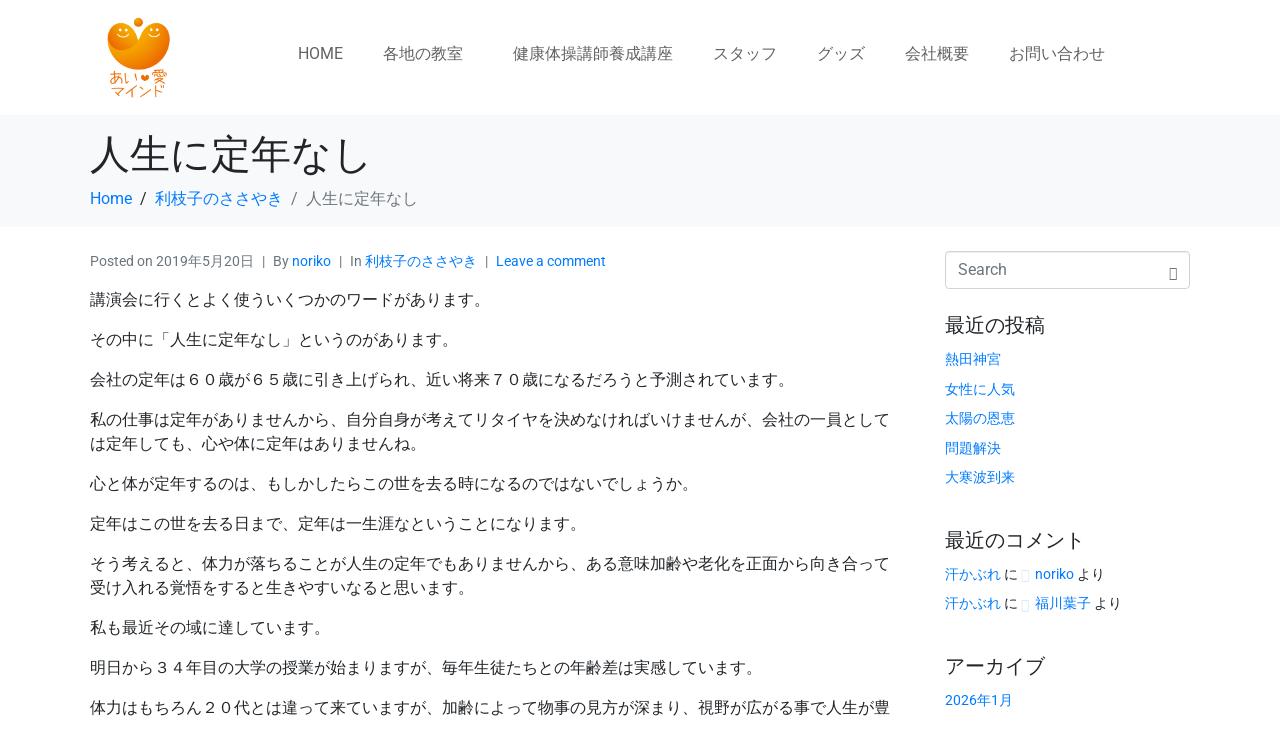

--- FILE ---
content_type: text/html; charset=UTF-8
request_url: http://rieko-lifesupport.com/%E4%BA%BA%E7%94%9F%E3%81%AB%E5%AE%9A%E5%B9%B4%E3%81%AA%E3%81%97/
body_size: 24321
content:
<!DOCTYPE html><html lang="ja"><head >	<meta charset="UTF-8" />
	<meta name="viewport" content="width=device-width, initial-scale=1" />
	<meta name='robots' content='index, follow, max-image-preview:large, max-snippet:-1, max-video-preview:-1' />

	<!-- This site is optimized with the Yoast SEO plugin v26.8 - https://yoast.com/product/yoast-seo-wordpress/ -->
	<title>人生に定年なし - あい・愛マインドの健康体操</title>
	<link rel="canonical" href="http://rieko-lifesupport.com/人生に定年なし/" />
	<meta property="og:locale" content="ja_JP" />
	<meta property="og:type" content="article" />
	<meta property="og:title" content="人生に定年なし - あい・愛マインドの健康体操" />
	<meta property="og:description" content="講演会に行くとよく使ういくつかのワードがあります。 その中に「人生に定年なし」というのがあります。 会社の定年は６０歳が６５歳に引き上げられ、近い将来７０歳になるだろうと予測されています。 私の仕事は定年がありませんから [&hellip;]" />
	<meta property="og:url" content="http://rieko-lifesupport.com/人生に定年なし/" />
	<meta property="og:site_name" content="あい・愛マインドの健康体操" />
	<meta property="article:published_time" content="2019-05-19T15:30:27+00:00" />
	<meta name="author" content="noriko" />
	<meta name="twitter:card" content="summary_large_image" />
	<meta name="twitter:label1" content="執筆者" />
	<meta name="twitter:data1" content="noriko" />
	<script type="application/ld+json" class="yoast-schema-graph">{"@context":"https://schema.org","@graph":[{"@type":"Article","@id":"http://rieko-lifesupport.com/%e4%ba%ba%e7%94%9f%e3%81%ab%e5%ae%9a%e5%b9%b4%e3%81%aa%e3%81%97/#article","isPartOf":{"@id":"http://rieko-lifesupport.com/%e4%ba%ba%e7%94%9f%e3%81%ab%e5%ae%9a%e5%b9%b4%e3%81%aa%e3%81%97/"},"author":{"name":"noriko","@id":"https://rieko-lifesupport.com/#/schema/person/74b034652f7fdeee9cf2e493953bc0d7"},"headline":"人生に定年なし","datePublished":"2019-05-19T15:30:27+00:00","mainEntityOfPage":{"@id":"http://rieko-lifesupport.com/%e4%ba%ba%e7%94%9f%e3%81%ab%e5%ae%9a%e5%b9%b4%e3%81%aa%e3%81%97/"},"wordCount":0,"commentCount":0,"publisher":{"@id":"https://rieko-lifesupport.com/#organization"},"articleSection":["利枝子のささやき"],"inLanguage":"ja","potentialAction":[{"@type":"CommentAction","name":"Comment","target":["http://rieko-lifesupport.com/%e4%ba%ba%e7%94%9f%e3%81%ab%e5%ae%9a%e5%b9%b4%e3%81%aa%e3%81%97/#respond"]}]},{"@type":"WebPage","@id":"http://rieko-lifesupport.com/%e4%ba%ba%e7%94%9f%e3%81%ab%e5%ae%9a%e5%b9%b4%e3%81%aa%e3%81%97/","url":"http://rieko-lifesupport.com/%e4%ba%ba%e7%94%9f%e3%81%ab%e5%ae%9a%e5%b9%b4%e3%81%aa%e3%81%97/","name":"人生に定年なし - あい・愛マインドの健康体操","isPartOf":{"@id":"https://rieko-lifesupport.com/#website"},"datePublished":"2019-05-19T15:30:27+00:00","breadcrumb":{"@id":"http://rieko-lifesupport.com/%e4%ba%ba%e7%94%9f%e3%81%ab%e5%ae%9a%e5%b9%b4%e3%81%aa%e3%81%97/#breadcrumb"},"inLanguage":"ja","potentialAction":[{"@type":"ReadAction","target":["http://rieko-lifesupport.com/%e4%ba%ba%e7%94%9f%e3%81%ab%e5%ae%9a%e5%b9%b4%e3%81%aa%e3%81%97/"]}]},{"@type":"BreadcrumbList","@id":"http://rieko-lifesupport.com/%e4%ba%ba%e7%94%9f%e3%81%ab%e5%ae%9a%e5%b9%b4%e3%81%aa%e3%81%97/#breadcrumb","itemListElement":[{"@type":"ListItem","position":1,"name":"ホーム","item":"https://rieko-lifesupport.com/"},{"@type":"ListItem","position":2,"name":"人生に定年なし"}]},{"@type":"WebSite","@id":"https://rieko-lifesupport.com/#website","url":"https://rieko-lifesupport.com/","name":"あい・愛マインドの健康体操","description":"㈱あい・愛マインドは、名古屋を中心に健康体操による社会福祉活動と指導を行っています。","publisher":{"@id":"https://rieko-lifesupport.com/#organization"},"potentialAction":[{"@type":"SearchAction","target":{"@type":"EntryPoint","urlTemplate":"https://rieko-lifesupport.com/?s={search_term_string}"},"query-input":{"@type":"PropertyValueSpecification","valueRequired":true,"valueName":"search_term_string"}}],"inLanguage":"ja"},{"@type":"Organization","@id":"https://rieko-lifesupport.com/#organization","name":"株式会社　あい・愛マインド","url":"https://rieko-lifesupport.com/","logo":{"@type":"ImageObject","inLanguage":"ja","@id":"https://rieko-lifesupport.com/#/schema/logo/image/","url":"http://rieko-lifesupport.com/wp-content/uploads/2016/10/あい愛マインド_logo3.png","contentUrl":"http://rieko-lifesupport.com/wp-content/uploads/2016/10/あい愛マインド_logo3.png","width":500,"height":162,"caption":"株式会社　あい・愛マインド"},"image":{"@id":"https://rieko-lifesupport.com/#/schema/logo/image/"}},{"@type":"Person","@id":"https://rieko-lifesupport.com/#/schema/person/74b034652f7fdeee9cf2e493953bc0d7","name":"noriko","image":{"@type":"ImageObject","inLanguage":"ja","@id":"https://rieko-lifesupport.com/#/schema/person/image/","url":"https://secure.gravatar.com/avatar/3d749c4aa035cd03616141423c833a855fd6cee5e03817bbdc193a5befe83220?s=96&d=mm&r=g","contentUrl":"https://secure.gravatar.com/avatar/3d749c4aa035cd03616141423c833a855fd6cee5e03817bbdc193a5befe83220?s=96&d=mm&r=g","caption":"noriko"},"url":"http://rieko-lifesupport.com/author/noriko/"}]}</script>
	<!-- / Yoast SEO plugin. -->


<link rel='dns-prefetch' href='//www.googletagmanager.com' />
<link rel="alternate" type="application/rss+xml" title="あい・愛マインドの健康体操 &raquo; フィード" href="http://rieko-lifesupport.com/feed/" />
<link rel="alternate" type="application/rss+xml" title="あい・愛マインドの健康体操 &raquo; コメントフィード" href="http://rieko-lifesupport.com/comments/feed/" />
<link rel="alternate" type="application/rss+xml" title="あい・愛マインドの健康体操 &raquo; 人生に定年なし のコメントのフィード" href="http://rieko-lifesupport.com/%e4%ba%ba%e7%94%9f%e3%81%ab%e5%ae%9a%e5%b9%b4%e3%81%aa%e3%81%97/feed/" />
<link rel="alternate" title="oEmbed (JSON)" type="application/json+oembed" href="http://rieko-lifesupport.com/wp-json/oembed/1.0/embed?url=http%3A%2F%2Frieko-lifesupport.com%2F%25e4%25ba%25ba%25e7%2594%259f%25e3%2581%25ab%25e5%25ae%259a%25e5%25b9%25b4%25e3%2581%25aa%25e3%2581%2597%2F" />
<link rel="alternate" title="oEmbed (XML)" type="text/xml+oembed" href="http://rieko-lifesupport.com/wp-json/oembed/1.0/embed?url=http%3A%2F%2Frieko-lifesupport.com%2F%25e4%25ba%25ba%25e7%2594%259f%25e3%2581%25ab%25e5%25ae%259a%25e5%25b9%25b4%25e3%2581%25aa%25e3%2581%2597%2F&#038;format=xml" />
<style id='wp-img-auto-sizes-contain-inline-css' type='text/css'>
img:is([sizes=auto i],[sizes^="auto," i]){contain-intrinsic-size:3000px 1500px}
/*# sourceURL=wp-img-auto-sizes-contain-inline-css */
</style>
<link rel='stylesheet' id='font-awesome-5-all-css' href='http://rieko-lifesupport.com/wp-content/plugins/elementor/assets/lib/font-awesome/css/all.min.css?ver=3.34.2' type='text/css' media='all' />
<link rel='stylesheet' id='font-awesome-4-shim-css' href='http://rieko-lifesupport.com/wp-content/plugins/elementor/assets/lib/font-awesome/css/v4-shims.min.css?ver=3.34.2' type='text/css' media='all' />
<style id='wp-emoji-styles-inline-css' type='text/css'>

	img.wp-smiley, img.emoji {
		display: inline !important;
		border: none !important;
		box-shadow: none !important;
		height: 1em !important;
		width: 1em !important;
		margin: 0 0.07em !important;
		vertical-align: -0.1em !important;
		background: none !important;
		padding: 0 !important;
	}
/*# sourceURL=wp-emoji-styles-inline-css */
</style>
<link rel='stylesheet' id='wp-block-library-css' href='http://rieko-lifesupport.com/wp-includes/css/dist/block-library/style.min.css?ver=6.9' type='text/css' media='all' />
<style id='wp-block-library-theme-inline-css' type='text/css'>
.wp-block-audio :where(figcaption){color:#555;font-size:13px;text-align:center}.is-dark-theme .wp-block-audio :where(figcaption){color:#ffffffa6}.wp-block-audio{margin:0 0 1em}.wp-block-code{border:1px solid #ccc;border-radius:4px;font-family:Menlo,Consolas,monaco,monospace;padding:.8em 1em}.wp-block-embed :where(figcaption){color:#555;font-size:13px;text-align:center}.is-dark-theme .wp-block-embed :where(figcaption){color:#ffffffa6}.wp-block-embed{margin:0 0 1em}.blocks-gallery-caption{color:#555;font-size:13px;text-align:center}.is-dark-theme .blocks-gallery-caption{color:#ffffffa6}:root :where(.wp-block-image figcaption){color:#555;font-size:13px;text-align:center}.is-dark-theme :root :where(.wp-block-image figcaption){color:#ffffffa6}.wp-block-image{margin:0 0 1em}.wp-block-pullquote{border-bottom:4px solid;border-top:4px solid;color:currentColor;margin-bottom:1.75em}.wp-block-pullquote :where(cite),.wp-block-pullquote :where(footer),.wp-block-pullquote__citation{color:currentColor;font-size:.8125em;font-style:normal;text-transform:uppercase}.wp-block-quote{border-left:.25em solid;margin:0 0 1.75em;padding-left:1em}.wp-block-quote cite,.wp-block-quote footer{color:currentColor;font-size:.8125em;font-style:normal;position:relative}.wp-block-quote:where(.has-text-align-right){border-left:none;border-right:.25em solid;padding-left:0;padding-right:1em}.wp-block-quote:where(.has-text-align-center){border:none;padding-left:0}.wp-block-quote.is-large,.wp-block-quote.is-style-large,.wp-block-quote:where(.is-style-plain){border:none}.wp-block-search .wp-block-search__label{font-weight:700}.wp-block-search__button{border:1px solid #ccc;padding:.375em .625em}:where(.wp-block-group.has-background){padding:1.25em 2.375em}.wp-block-separator.has-css-opacity{opacity:.4}.wp-block-separator{border:none;border-bottom:2px solid;margin-left:auto;margin-right:auto}.wp-block-separator.has-alpha-channel-opacity{opacity:1}.wp-block-separator:not(.is-style-wide):not(.is-style-dots){width:100px}.wp-block-separator.has-background:not(.is-style-dots){border-bottom:none;height:1px}.wp-block-separator.has-background:not(.is-style-wide):not(.is-style-dots){height:2px}.wp-block-table{margin:0 0 1em}.wp-block-table td,.wp-block-table th{word-break:normal}.wp-block-table :where(figcaption){color:#555;font-size:13px;text-align:center}.is-dark-theme .wp-block-table :where(figcaption){color:#ffffffa6}.wp-block-video :where(figcaption){color:#555;font-size:13px;text-align:center}.is-dark-theme .wp-block-video :where(figcaption){color:#ffffffa6}.wp-block-video{margin:0 0 1em}:root :where(.wp-block-template-part.has-background){margin-bottom:0;margin-top:0;padding:1.25em 2.375em}
/*# sourceURL=/wp-includes/css/dist/block-library/theme.min.css */
</style>
<style id='classic-theme-styles-inline-css' type='text/css'>
/*! This file is auto-generated */
.wp-block-button__link{color:#fff;background-color:#32373c;border-radius:9999px;box-shadow:none;text-decoration:none;padding:calc(.667em + 2px) calc(1.333em + 2px);font-size:1.125em}.wp-block-file__button{background:#32373c;color:#fff;text-decoration:none}
/*# sourceURL=/wp-includes/css/classic-themes.min.css */
</style>
<style id='global-styles-inline-css' type='text/css'>
:root{--wp--preset--aspect-ratio--square: 1;--wp--preset--aspect-ratio--4-3: 4/3;--wp--preset--aspect-ratio--3-4: 3/4;--wp--preset--aspect-ratio--3-2: 3/2;--wp--preset--aspect-ratio--2-3: 2/3;--wp--preset--aspect-ratio--16-9: 16/9;--wp--preset--aspect-ratio--9-16: 9/16;--wp--preset--color--black: #000000;--wp--preset--color--cyan-bluish-gray: #abb8c3;--wp--preset--color--white: #ffffff;--wp--preset--color--pale-pink: #f78da7;--wp--preset--color--vivid-red: #cf2e2e;--wp--preset--color--luminous-vivid-orange: #ff6900;--wp--preset--color--luminous-vivid-amber: #fcb900;--wp--preset--color--light-green-cyan: #7bdcb5;--wp--preset--color--vivid-green-cyan: #00d084;--wp--preset--color--pale-cyan-blue: #8ed1fc;--wp--preset--color--vivid-cyan-blue: #0693e3;--wp--preset--color--vivid-purple: #9b51e0;--wp--preset--gradient--vivid-cyan-blue-to-vivid-purple: linear-gradient(135deg,rgb(6,147,227) 0%,rgb(155,81,224) 100%);--wp--preset--gradient--light-green-cyan-to-vivid-green-cyan: linear-gradient(135deg,rgb(122,220,180) 0%,rgb(0,208,130) 100%);--wp--preset--gradient--luminous-vivid-amber-to-luminous-vivid-orange: linear-gradient(135deg,rgb(252,185,0) 0%,rgb(255,105,0) 100%);--wp--preset--gradient--luminous-vivid-orange-to-vivid-red: linear-gradient(135deg,rgb(255,105,0) 0%,rgb(207,46,46) 100%);--wp--preset--gradient--very-light-gray-to-cyan-bluish-gray: linear-gradient(135deg,rgb(238,238,238) 0%,rgb(169,184,195) 100%);--wp--preset--gradient--cool-to-warm-spectrum: linear-gradient(135deg,rgb(74,234,220) 0%,rgb(151,120,209) 20%,rgb(207,42,186) 40%,rgb(238,44,130) 60%,rgb(251,105,98) 80%,rgb(254,248,76) 100%);--wp--preset--gradient--blush-light-purple: linear-gradient(135deg,rgb(255,206,236) 0%,rgb(152,150,240) 100%);--wp--preset--gradient--blush-bordeaux: linear-gradient(135deg,rgb(254,205,165) 0%,rgb(254,45,45) 50%,rgb(107,0,62) 100%);--wp--preset--gradient--luminous-dusk: linear-gradient(135deg,rgb(255,203,112) 0%,rgb(199,81,192) 50%,rgb(65,88,208) 100%);--wp--preset--gradient--pale-ocean: linear-gradient(135deg,rgb(255,245,203) 0%,rgb(182,227,212) 50%,rgb(51,167,181) 100%);--wp--preset--gradient--electric-grass: linear-gradient(135deg,rgb(202,248,128) 0%,rgb(113,206,126) 100%);--wp--preset--gradient--midnight: linear-gradient(135deg,rgb(2,3,129) 0%,rgb(40,116,252) 100%);--wp--preset--font-size--small: 13px;--wp--preset--font-size--medium: 20px;--wp--preset--font-size--large: 36px;--wp--preset--font-size--x-large: 42px;--wp--preset--spacing--20: 0.44rem;--wp--preset--spacing--30: 0.67rem;--wp--preset--spacing--40: 1rem;--wp--preset--spacing--50: 1.5rem;--wp--preset--spacing--60: 2.25rem;--wp--preset--spacing--70: 3.38rem;--wp--preset--spacing--80: 5.06rem;--wp--preset--shadow--natural: 6px 6px 9px rgba(0, 0, 0, 0.2);--wp--preset--shadow--deep: 12px 12px 50px rgba(0, 0, 0, 0.4);--wp--preset--shadow--sharp: 6px 6px 0px rgba(0, 0, 0, 0.2);--wp--preset--shadow--outlined: 6px 6px 0px -3px rgb(255, 255, 255), 6px 6px rgb(0, 0, 0);--wp--preset--shadow--crisp: 6px 6px 0px rgb(0, 0, 0);}:where(.is-layout-flex){gap: 0.5em;}:where(.is-layout-grid){gap: 0.5em;}body .is-layout-flex{display: flex;}.is-layout-flex{flex-wrap: wrap;align-items: center;}.is-layout-flex > :is(*, div){margin: 0;}body .is-layout-grid{display: grid;}.is-layout-grid > :is(*, div){margin: 0;}:where(.wp-block-columns.is-layout-flex){gap: 2em;}:where(.wp-block-columns.is-layout-grid){gap: 2em;}:where(.wp-block-post-template.is-layout-flex){gap: 1.25em;}:where(.wp-block-post-template.is-layout-grid){gap: 1.25em;}.has-black-color{color: var(--wp--preset--color--black) !important;}.has-cyan-bluish-gray-color{color: var(--wp--preset--color--cyan-bluish-gray) !important;}.has-white-color{color: var(--wp--preset--color--white) !important;}.has-pale-pink-color{color: var(--wp--preset--color--pale-pink) !important;}.has-vivid-red-color{color: var(--wp--preset--color--vivid-red) !important;}.has-luminous-vivid-orange-color{color: var(--wp--preset--color--luminous-vivid-orange) !important;}.has-luminous-vivid-amber-color{color: var(--wp--preset--color--luminous-vivid-amber) !important;}.has-light-green-cyan-color{color: var(--wp--preset--color--light-green-cyan) !important;}.has-vivid-green-cyan-color{color: var(--wp--preset--color--vivid-green-cyan) !important;}.has-pale-cyan-blue-color{color: var(--wp--preset--color--pale-cyan-blue) !important;}.has-vivid-cyan-blue-color{color: var(--wp--preset--color--vivid-cyan-blue) !important;}.has-vivid-purple-color{color: var(--wp--preset--color--vivid-purple) !important;}.has-black-background-color{background-color: var(--wp--preset--color--black) !important;}.has-cyan-bluish-gray-background-color{background-color: var(--wp--preset--color--cyan-bluish-gray) !important;}.has-white-background-color{background-color: var(--wp--preset--color--white) !important;}.has-pale-pink-background-color{background-color: var(--wp--preset--color--pale-pink) !important;}.has-vivid-red-background-color{background-color: var(--wp--preset--color--vivid-red) !important;}.has-luminous-vivid-orange-background-color{background-color: var(--wp--preset--color--luminous-vivid-orange) !important;}.has-luminous-vivid-amber-background-color{background-color: var(--wp--preset--color--luminous-vivid-amber) !important;}.has-light-green-cyan-background-color{background-color: var(--wp--preset--color--light-green-cyan) !important;}.has-vivid-green-cyan-background-color{background-color: var(--wp--preset--color--vivid-green-cyan) !important;}.has-pale-cyan-blue-background-color{background-color: var(--wp--preset--color--pale-cyan-blue) !important;}.has-vivid-cyan-blue-background-color{background-color: var(--wp--preset--color--vivid-cyan-blue) !important;}.has-vivid-purple-background-color{background-color: var(--wp--preset--color--vivid-purple) !important;}.has-black-border-color{border-color: var(--wp--preset--color--black) !important;}.has-cyan-bluish-gray-border-color{border-color: var(--wp--preset--color--cyan-bluish-gray) !important;}.has-white-border-color{border-color: var(--wp--preset--color--white) !important;}.has-pale-pink-border-color{border-color: var(--wp--preset--color--pale-pink) !important;}.has-vivid-red-border-color{border-color: var(--wp--preset--color--vivid-red) !important;}.has-luminous-vivid-orange-border-color{border-color: var(--wp--preset--color--luminous-vivid-orange) !important;}.has-luminous-vivid-amber-border-color{border-color: var(--wp--preset--color--luminous-vivid-amber) !important;}.has-light-green-cyan-border-color{border-color: var(--wp--preset--color--light-green-cyan) !important;}.has-vivid-green-cyan-border-color{border-color: var(--wp--preset--color--vivid-green-cyan) !important;}.has-pale-cyan-blue-border-color{border-color: var(--wp--preset--color--pale-cyan-blue) !important;}.has-vivid-cyan-blue-border-color{border-color: var(--wp--preset--color--vivid-cyan-blue) !important;}.has-vivid-purple-border-color{border-color: var(--wp--preset--color--vivid-purple) !important;}.has-vivid-cyan-blue-to-vivid-purple-gradient-background{background: var(--wp--preset--gradient--vivid-cyan-blue-to-vivid-purple) !important;}.has-light-green-cyan-to-vivid-green-cyan-gradient-background{background: var(--wp--preset--gradient--light-green-cyan-to-vivid-green-cyan) !important;}.has-luminous-vivid-amber-to-luminous-vivid-orange-gradient-background{background: var(--wp--preset--gradient--luminous-vivid-amber-to-luminous-vivid-orange) !important;}.has-luminous-vivid-orange-to-vivid-red-gradient-background{background: var(--wp--preset--gradient--luminous-vivid-orange-to-vivid-red) !important;}.has-very-light-gray-to-cyan-bluish-gray-gradient-background{background: var(--wp--preset--gradient--very-light-gray-to-cyan-bluish-gray) !important;}.has-cool-to-warm-spectrum-gradient-background{background: var(--wp--preset--gradient--cool-to-warm-spectrum) !important;}.has-blush-light-purple-gradient-background{background: var(--wp--preset--gradient--blush-light-purple) !important;}.has-blush-bordeaux-gradient-background{background: var(--wp--preset--gradient--blush-bordeaux) !important;}.has-luminous-dusk-gradient-background{background: var(--wp--preset--gradient--luminous-dusk) !important;}.has-pale-ocean-gradient-background{background: var(--wp--preset--gradient--pale-ocean) !important;}.has-electric-grass-gradient-background{background: var(--wp--preset--gradient--electric-grass) !important;}.has-midnight-gradient-background{background: var(--wp--preset--gradient--midnight) !important;}.has-small-font-size{font-size: var(--wp--preset--font-size--small) !important;}.has-medium-font-size{font-size: var(--wp--preset--font-size--medium) !important;}.has-large-font-size{font-size: var(--wp--preset--font-size--large) !important;}.has-x-large-font-size{font-size: var(--wp--preset--font-size--x-large) !important;}
:where(.wp-block-post-template.is-layout-flex){gap: 1.25em;}:where(.wp-block-post-template.is-layout-grid){gap: 1.25em;}
:where(.wp-block-term-template.is-layout-flex){gap: 1.25em;}:where(.wp-block-term-template.is-layout-grid){gap: 1.25em;}
:where(.wp-block-columns.is-layout-flex){gap: 2em;}:where(.wp-block-columns.is-layout-grid){gap: 2em;}
:root :where(.wp-block-pullquote){font-size: 1.5em;line-height: 1.6;}
/*# sourceURL=global-styles-inline-css */
</style>
<link rel='stylesheet' id='jupiterx-popups-animation-css' href='http://rieko-lifesupport.com/wp-content/plugins/jupiterx-core/includes/extensions/raven/assets/lib/animate/animate.min.css?ver=4.8.5' type='text/css' media='all' />
<link rel='stylesheet' id='jupiterx-css' href='http://rieko-lifesupport.com/wp-content/uploads/jupiterx/compiler/jupiterx/c27fae7.css?ver=4.8.5' type='text/css' media='all' />
<link rel='stylesheet' id='jupiterx-elements-dynamic-styles-css' href='http://rieko-lifesupport.com/wp-content/uploads/jupiterx/compiler/jupiterx-elements-dynamic-styles/545bcfe.css?ver=4.8.5' type='text/css' media='all' />
<link rel='stylesheet' id='jupiter-donut-css' href='http://rieko-lifesupport.com/wp-content/plugins/jupiter-donut/assets/css/styles.min.css?ver=1.6.4' type='text/css' media='all' />
<link rel='stylesheet' id='jupiter-donut-shortcodes-css' href='http://rieko-lifesupport.com/wp-content/plugins/jupiter-donut/assets/css/shortcodes-styles.min.css?ver=1.6.4' type='text/css' media='all' />
<link rel='stylesheet' id='elementor-frontend-css' href='http://rieko-lifesupport.com/wp-content/plugins/elementor/assets/css/frontend.min.css?ver=3.34.2' type='text/css' media='all' />
<link rel='stylesheet' id='font-awesome-css' href='http://rieko-lifesupport.com/wp-content/plugins/elementor/assets/lib/font-awesome/css/font-awesome.min.css?ver=4.7.0' type='text/css' media='all' />
<link rel='stylesheet' id='jupiterx-core-raven-frontend-css' href='http://rieko-lifesupport.com/wp-content/plugins/jupiterx-core/includes/extensions/raven/assets/css/frontend.min.css?ver=6.9' type='text/css' media='all' />
<link rel='stylesheet' id='elementor-post-8091-css' href='http://rieko-lifesupport.com/wp-content/uploads/elementor/css/post-8091.css?ver=1769354673' type='text/css' media='all' />
<link rel='stylesheet' id='flatpickr-css' href='http://rieko-lifesupport.com/wp-content/plugins/elementor/assets/lib/flatpickr/flatpickr.min.css?ver=4.6.13' type='text/css' media='all' />
<link rel='stylesheet' id='elementor-post-10431-css' href='http://rieko-lifesupport.com/wp-content/uploads/elementor/css/post-10431.css?ver=1769354673' type='text/css' media='all' />
<link rel='stylesheet' id='elementor-post-11449-css' href='http://rieko-lifesupport.com/wp-content/uploads/elementor/css/post-11449.css?ver=1769354673' type='text/css' media='all' />
<link rel='stylesheet' id='elementor-gf-local-roboto-css' href='http://rieko-lifesupport.com/wp-content/uploads/elementor/google-fonts/css/roboto.css?ver=1742225122' type='text/css' media='all' />
<link rel='stylesheet' id='elementor-gf-local-robotoslab-css' href='http://rieko-lifesupport.com/wp-content/uploads/elementor/google-fonts/css/robotoslab.css?ver=1742225126' type='text/css' media='all' />
<script type="text/javascript" src="http://rieko-lifesupport.com/wp-content/plugins/elementor/assets/lib/font-awesome/js/v4-shims.min.js?ver=3.34.2" id="font-awesome-4-shim-js"></script>
<script type="text/javascript" src="http://rieko-lifesupport.com/wp-includes/js/jquery/jquery.min.js?ver=3.7.1" id="jquery-core-js"></script>
<script type="text/javascript" src="http://rieko-lifesupport.com/wp-includes/js/jquery/jquery-migrate.min.js?ver=3.4.1" id="jquery-migrate-js"></script>
<script type="text/javascript" src="http://rieko-lifesupport.com/wp-content/themes/jupiterx/lib/assets/dist/js/utils.min.js?ver=4.8.5" id="jupiterx-utils-js"></script>

<!-- Site Kit によって追加された Google タグ（gtag.js）スニペット -->
<!-- Google アナリティクス スニペット (Site Kit が追加) -->
<script type="text/javascript" src="https://www.googletagmanager.com/gtag/js?id=GT-WFMZ935" id="google_gtagjs-js" async></script>
<script type="text/javascript" id="google_gtagjs-js-after">
/* <![CDATA[ */
window.dataLayer = window.dataLayer || [];function gtag(){dataLayer.push(arguments);}
gtag("set","linker",{"domains":["rieko-lifesupport.com"]});
gtag("js", new Date());
gtag("set", "developer_id.dZTNiMT", true);
gtag("config", "GT-WFMZ935");
//# sourceURL=google_gtagjs-js-after
/* ]]> */
</script>
<script></script><link rel="https://api.w.org/" href="http://rieko-lifesupport.com/wp-json/" /><link rel="alternate" title="JSON" type="application/json" href="http://rieko-lifesupport.com/wp-json/wp/v2/posts/6314" /><link rel="EditURI" type="application/rsd+xml" title="RSD" href="http://rieko-lifesupport.com/xmlrpc.php?rsd" />
<meta name="generator" content="WordPress 6.9" />
<link rel='shortlink' href='http://rieko-lifesupport.com/?p=6314' />
<meta name="generator" content="Site Kit by Google 1.170.0" /><meta itemprop="author" content="noriko" /><meta itemprop="datePublished" content="2019年5月20日" /><meta itemprop="dateModified" content="2019年5月20日" /><meta itemprop="publisher" content="あい・愛マインドの健康体操" /><meta name="generator" content="Elementor 3.34.2; features: e_font_icon_svg, additional_custom_breakpoints; settings: css_print_method-external, google_font-enabled, font_display-auto">
<style type="text/css">.recentcomments a{display:inline !important;padding:0 !important;margin:0 !important;}</style>			<style>
				.e-con.e-parent:nth-of-type(n+4):not(.e-lazyloaded):not(.e-no-lazyload),
				.e-con.e-parent:nth-of-type(n+4):not(.e-lazyloaded):not(.e-no-lazyload) * {
					background-image: none !important;
				}
				@media screen and (max-height: 1024px) {
					.e-con.e-parent:nth-of-type(n+3):not(.e-lazyloaded):not(.e-no-lazyload),
					.e-con.e-parent:nth-of-type(n+3):not(.e-lazyloaded):not(.e-no-lazyload) * {
						background-image: none !important;
					}
				}
				@media screen and (max-height: 640px) {
					.e-con.e-parent:nth-of-type(n+2):not(.e-lazyloaded):not(.e-no-lazyload),
					.e-con.e-parent:nth-of-type(n+2):not(.e-lazyloaded):not(.e-no-lazyload) * {
						background-image: none !important;
					}
				}
			</style>
			<meta name="generator" content="Powered by WPBakery Page Builder - drag and drop page builder for WordPress."/>
		<link rel="pingback" href="http://rieko-lifesupport.com/xmlrpc.php">
		<link rel="icon" href="http://rieko-lifesupport.com/wp-content/uploads/2016/10/あい愛マインド_logo4-32x32.png" sizes="32x32" />
<link rel="icon" href="http://rieko-lifesupport.com/wp-content/uploads/2016/10/あい愛マインド_logo4-192x192.png" sizes="192x192" />
<link rel="apple-touch-icon" href="http://rieko-lifesupport.com/wp-content/uploads/2016/10/あい愛マインド_logo4-180x180.png" />
<meta name="msapplication-TileImage" content="http://rieko-lifesupport.com/wp-content/uploads/2016/10/あい愛マインド_logo4-270x270.png" />
<noscript><style> .wpb_animate_when_almost_visible { opacity: 1; }</style></noscript></head><body class="wp-singular post-template-default single single-post postid-6314 single-format-standard wp-theme-jupiterx no-js wpb-js-composer js-comp-ver-8.7.2.1 vc_responsive elementor-default elementor-kit-8091 jupiterx-post-template-1" itemscope="itemscope" itemtype="http://schema.org/WebPage"><a class="jupiterx-a11y jupiterx-a11y-skip-navigation-link" href="#jupiterx-main">Skip to content</a><div class="jupiterx-site"><header class="jupiterx-header jupiterx-header-custom" data-jupiterx-settings="{&quot;breakpoint&quot;:&quot;767.98&quot;,&quot;template&quot;:&quot;10431&quot;,&quot;behavior&quot;:&quot;&quot;}" role="banner" itemscope="itemscope" itemtype="http://schema.org/WPHeader">		<div data-elementor-type="header" data-elementor-id="10431" class="elementor elementor-10431">
						<section class="elementor-section elementor-top-section elementor-element elementor-element-8e82d46 elementor-section-boxed elementor-section-height-default elementor-section-height-default" data-id="8e82d46" data-element_type="section">
						<div class="elementor-container elementor-column-gap-default">
					<div class="elementor-column elementor-col-33 elementor-top-column elementor-element elementor-element-1bdb0ca" data-id="1bdb0ca" data-element_type="column">
			<div class="elementor-widget-wrap elementor-element-populated">
						<div class="elementor-element elementor-element-484911d elementor-widget elementor-widget-image" data-id="484911d" data-element_type="widget" data-widget_type="image.default">
				<div class="elementor-widget-container">
																<a href="https://rieko-lifesupport.com/">
							<img width="300" height="300" src="http://rieko-lifesupport.com/wp-content/uploads/2023/12/6fba2531831f3bc4b2a93b7b5dfb424e.png" class="attachment-full size-full wp-image-10433" alt="" srcset="http://rieko-lifesupport.com/wp-content/uploads/2023/12/6fba2531831f3bc4b2a93b7b5dfb424e.png 300w, http://rieko-lifesupport.com/wp-content/uploads/2023/12/6fba2531831f3bc4b2a93b7b5dfb424e-150x150.png 150w" sizes="(max-width: 300px) 100vw, 300px" />								</a>
															</div>
				</div>
					</div>
		</div>
				<div class="elementor-column elementor-col-66 elementor-top-column elementor-element elementor-element-35d723a" data-id="35d723a" data-element_type="column">
			<div class="elementor-widget-wrap elementor-element-populated">
						<div class="elementor-element elementor-element-8fc1782 raven-nav-menu-stretch raven-breakpoint-mobile raven-nav-menu-align-left elementor-widget elementor-widget-raven-nav-menu" data-id="8fc1782" data-element_type="widget" data-settings="{&quot;submenu_icon&quot;:&quot;&lt;svg 0=\&quot;fas fa-chevron-down\&quot; class=\&quot;e-font-icon-svg e-fas-chevron-down\&quot;&gt;\n\t\t\t\t\t&lt;use xlink:href=\&quot;#fas-chevron-down\&quot;&gt;\n\t\t\t\t\t\t&lt;symbol id=\&quot;fas-chevron-down\&quot; viewBox=\&quot;0 0 448 512\&quot;&gt;\n\t\t\t\t\t\t\t&lt;path d=\&quot;M207.029 381.476L12.686 187.132c-9.373-9.373-9.373-24.569 0-33.941l22.667-22.667c9.357-9.357 24.522-9.375 33.901-.04L224 284.505l154.745-154.021c9.379-9.335 24.544-9.317 33.901.04l22.667 22.667c9.373 9.373 9.373 24.569 0 33.941L240.971 381.476c-9.373 9.372-24.569 9.372-33.942 0z\&quot;&gt;&lt;\/path&gt;\n\t\t\t\t\t\t&lt;\/symbol&gt;\n\t\t\t\t\t&lt;\/use&gt;\n\t\t\t\t&lt;\/svg&gt;&quot;,&quot;full_width&quot;:&quot;stretch&quot;,&quot;mobile_layout&quot;:&quot;dropdown&quot;,&quot;submenu_space_between&quot;:{&quot;unit&quot;:&quot;px&quot;,&quot;size&quot;:&quot;&quot;,&quot;sizes&quot;:[]},&quot;submenu_opening_position&quot;:&quot;bottom&quot;}" data-widget_type="raven-nav-menu.default">
				<div class="elementor-widget-container">
							<nav class="raven-nav-menu-main raven-nav-menu-horizontal raven-nav-menu-tablet- raven-nav-menu-mobile- raven-nav-icons-hidden-tablet raven-nav-icons-hidden-mobile">
			<ul id="menu-8fc1782" class="raven-nav-menu"><li class="menu-item menu-item-type-post_type menu-item-object-page menu-item-home menu-item-5297"><a href="http://rieko-lifesupport.com/" class="raven-menu-item raven-link-item ">HOME</a></li>
<li class="menu-item menu-item-type-post_type menu-item-object-page menu-item-has-children menu-item-5705"><a href="http://rieko-lifesupport.com/%e4%bb%8a%e6%b1%a0%e3%82%b9%e3%82%bf%e3%82%b8%e3%82%aa/" class="raven-menu-item raven-link-item ">各地の教室</a>
<ul class="0 sub-menu raven-submenu">
	<li class="menu-item menu-item-type-post_type menu-item-object-page menu-item-5706"><a href="http://rieko-lifesupport.com/%e4%bb%8a%e6%b1%a0%e3%82%b9%e3%82%bf%e3%82%b8%e3%82%aa/" class="raven-submenu-item raven-link-item ">今池スタジオ</a></li>
	<li class="menu-item menu-item-type-post_type menu-item-object-page menu-item-5744"><a href="http://rieko-lifesupport.com/%e6%b5%84%e5%bf%83%e3%82%b9%e3%82%bf%e3%82%b8%e3%82%aa/" class="raven-submenu-item raven-link-item ">浄心スタジオ</a></li>
	<li class="menu-item menu-item-type-post_type menu-item-object-page menu-item-5599"><a href="http://rieko-lifesupport.com/%e5%81%a5%e5%ba%b7%e4%bd%93%e6%93%8d-%e6%95%99%e5%ae%a4%e3%81%ae%e6%a1%88%e5%86%85/" class="raven-submenu-item raven-link-item ">講座・教室・同好会</a></li>
</ul>
</li>
<li class="menu-item menu-item-type-post_type menu-item-object-page menu-item-5858"><a href="http://rieko-lifesupport.com/%e5%81%a5%e5%ba%b7%e4%bd%93%e6%93%8d%e3%82%a4%e3%83%b3%e3%82%b9%e3%83%88%e3%83%a9%e3%82%af%e3%82%bf%e3%83%bc%e9%a4%8a%e6%88%90%e8%ac%9b%e5%ba%a7-2/" class="raven-menu-item raven-link-item ">健康体操講師養成講座</a></li>
<li class="menu-item menu-item-type-post_type menu-item-object-page menu-item-5366"><a href="http://rieko-lifesupport.com/%e3%82%b9%e3%82%bf%e3%83%83%e3%83%95/" class="raven-menu-item raven-link-item ">スタッフ</a></li>
<li class="menu-item menu-item-type-post_type menu-item-object-page menu-item-5893"><a href="http://rieko-lifesupport.com/%e3%81%82%e3%81%84%e3%83%bb%e6%84%9b%e3%83%9e%e3%82%a4%e3%83%b3%e3%83%89%e3%80%80%e3%82%aa%e3%83%aa%e3%82%b8%e3%83%8a%e3%83%ab%e3%82%b0%e3%83%83%e3%82%ba/" class="raven-menu-item raven-link-item ">グッズ</a></li>
<li class="menu-item menu-item-type-post_type menu-item-object-page menu-item-5296"><a href="http://rieko-lifesupport.com/outline/" class="raven-menu-item raven-link-item ">会社概要</a></li>
<li class="menu-item menu-item-type-post_type menu-item-object-page menu-item-5295"><a href="http://rieko-lifesupport.com/contact/" class="raven-menu-item raven-link-item ">お問い合わせ</a></li>
</ul>		</nav>

		<div class="raven-nav-menu-toggle">

						<div class="raven-nav-menu-toggle-button ">
								<span class="fa fa-bars"></span>
								</div>

		</div>
		<nav class="raven-nav-icons-hidden-tablet raven-nav-icons-hidden-mobile raven-nav-menu-mobile raven-nav-menu-dropdown">
									<div class="raven-container">
				<ul id="menu-mobile-8fc1782" class="raven-nav-menu"><li class="menu-item menu-item-type-post_type menu-item-object-page menu-item-home menu-item-5297"><a href="http://rieko-lifesupport.com/" class="raven-menu-item raven-link-item ">HOME</a></li>
<li class="menu-item menu-item-type-post_type menu-item-object-page menu-item-has-children menu-item-5705"><a href="http://rieko-lifesupport.com/%e4%bb%8a%e6%b1%a0%e3%82%b9%e3%82%bf%e3%82%b8%e3%82%aa/" class="raven-menu-item raven-link-item ">各地の教室</a>
<ul class="0 sub-menu raven-submenu">
	<li class="menu-item menu-item-type-post_type menu-item-object-page menu-item-5706"><a href="http://rieko-lifesupport.com/%e4%bb%8a%e6%b1%a0%e3%82%b9%e3%82%bf%e3%82%b8%e3%82%aa/" class="raven-submenu-item raven-link-item ">今池スタジオ</a></li>
	<li class="menu-item menu-item-type-post_type menu-item-object-page menu-item-5744"><a href="http://rieko-lifesupport.com/%e6%b5%84%e5%bf%83%e3%82%b9%e3%82%bf%e3%82%b8%e3%82%aa/" class="raven-submenu-item raven-link-item ">浄心スタジオ</a></li>
	<li class="menu-item menu-item-type-post_type menu-item-object-page menu-item-5599"><a href="http://rieko-lifesupport.com/%e5%81%a5%e5%ba%b7%e4%bd%93%e6%93%8d-%e6%95%99%e5%ae%a4%e3%81%ae%e6%a1%88%e5%86%85/" class="raven-submenu-item raven-link-item ">講座・教室・同好会</a></li>
</ul>
</li>
<li class="menu-item menu-item-type-post_type menu-item-object-page menu-item-5858"><a href="http://rieko-lifesupport.com/%e5%81%a5%e5%ba%b7%e4%bd%93%e6%93%8d%e3%82%a4%e3%83%b3%e3%82%b9%e3%83%88%e3%83%a9%e3%82%af%e3%82%bf%e3%83%bc%e9%a4%8a%e6%88%90%e8%ac%9b%e5%ba%a7-2/" class="raven-menu-item raven-link-item ">健康体操講師養成講座</a></li>
<li class="menu-item menu-item-type-post_type menu-item-object-page menu-item-5366"><a href="http://rieko-lifesupport.com/%e3%82%b9%e3%82%bf%e3%83%83%e3%83%95/" class="raven-menu-item raven-link-item ">スタッフ</a></li>
<li class="menu-item menu-item-type-post_type menu-item-object-page menu-item-5893"><a href="http://rieko-lifesupport.com/%e3%81%82%e3%81%84%e3%83%bb%e6%84%9b%e3%83%9e%e3%82%a4%e3%83%b3%e3%83%89%e3%80%80%e3%82%aa%e3%83%aa%e3%82%b8%e3%83%8a%e3%83%ab%e3%82%b0%e3%83%83%e3%82%ba/" class="raven-menu-item raven-link-item ">グッズ</a></li>
<li class="menu-item menu-item-type-post_type menu-item-object-page menu-item-5296"><a href="http://rieko-lifesupport.com/outline/" class="raven-menu-item raven-link-item ">会社概要</a></li>
<li class="menu-item menu-item-type-post_type menu-item-object-page menu-item-5295"><a href="http://rieko-lifesupport.com/contact/" class="raven-menu-item raven-link-item ">お問い合わせ</a></li>
</ul>			</div>
		</nav>
						</div>
				</div>
					</div>
		</div>
					</div>
		</section>
				</div>
		</header><main id="jupiterx-main" class="jupiterx-main"><div class="jupiterx-main-header"><div class="container"><h1 class="jupiterx-main-header-post-title" itemprop="headline">人生に定年なし</h1><ol class="breadcrumb" itemscope="itemscope" itemtype="http://schema.org/BreadcrumbList"><li class="breadcrumb-item" itemprop="itemListElement" itemtype="http://schema.org/ListItem" itemscope="itemscope"><a href="http://rieko-lifesupport.com" itemprop="item"><span itemprop="name">Home</span></a><meta itemprop="position" content="1"/></li><li class="breadcrumb-item" itemprop="itemListElement" itemtype="http://schema.org/ListItem" itemscope="itemscope"><a href="http://rieko-lifesupport.com/category/rieko/" itemprop="item"><span itemprop="name">利枝子のささやき</span></a><meta itemprop="position" content="2"/></li><li class="breadcrumb-item active" aria-current="page" itemprop="itemListElement" itemtype="http://schema.org/ListItem" itemscope="itemscope"><span itemprop="name">人生に定年なし</span><meta itemprop="position" content="3"/></li></ol></div></div><div class="jupiterx-main-content"><div class="container"><div class="row"><div id="jupiterx-primary" class="jupiterx-primary col-lg-9"><div class="jupiterx-content" role="main" itemprop="mainEntityOfPage" itemscope="itemscope" itemtype="http://schema.org/Blog"><article id="6314" class="jupiterx-post post-6314 post type-post status-publish format-standard hentry category-rieko" itemscope="itemscope" itemtype="http://schema.org/BlogPosting" itemprop="blogPost"><header class="jupiterx-post-header"><ul class="jupiterx-post-meta list-inline"><li class="jupiterx-post-meta-date list-inline-item"><span >Posted on </span><time datetime="2019-05-20T00:30:27+09:00" itemprop="datePublished">2019年5月20日</time></li><li class="jupiterx-post-meta-author list-inline-item"><span >By </span><a href="http://rieko-lifesupport.com/author/noriko/" rel="author" itemprop="author" itemscope="" itemtype="http://schema.org/Person">noriko<meta itemprop="name" content="noriko"/></a></li><li class="jupiterx-post-meta-categories list-inline-item"><span >In </span><a href="http://rieko-lifesupport.com/category/rieko/" rel="category">利枝子のささやき</a></li><li class="jupiterx-post-meta-comments list-inline-item"><a href="http://rieko-lifesupport.com/%e4%ba%ba%e7%94%9f%e3%81%ab%e5%ae%9a%e5%b9%b4%e3%81%aa%e3%81%97/#respond" data-jupiterx-scroll-target="#respond">Leave a comment</a></li></ul></header><div class="jupiterx-post-body" itemprop="articleBody"><div class="jupiterx-post-content clearfix" itemprop="text"><p>講演会に行くとよく使ういくつかのワードがあります。</p>
<p>その中に「人生に定年なし」というのがあります。</p>
<p>会社の定年は６０歳が６５歳に引き上げられ、近い将来７０歳になるだろうと予測されています。</p>
<p>私の仕事は定年がありませんから、自分自身が考えてリタイヤを決めなければいけませんが、会社の一員としては定年しても、心や体に定年はありませんね。</p>
<p>心と体が定年するのは、もしかしたらこの世を去る時になるのではないでしょうか。</p>
<p>定年はこの世を去る日まで、定年は一生涯なということになります。</p>
<p>そう考えると、体力が落ちることが人生の定年でもありませんから、ある意味加齢や老化を正面から向き合って受け入れる覚悟をすると生きやすいなると思います。</p>
<p>私も最近その域に達しています。</p>
<p>明日から３４年目の大学の授業が始まりますが、毎年生徒たちとの年齢差は実感しています。</p>
<p>体力はもちろん２０代とは違って来ていますが、加齢によって物事の見方が深まり、視野が広がる事で人生が豊かになっている分、若い時とは違った指導ができると思っています。</p>
<p>いつかは幕引きをしなくてはいけないでしょうが、今年度は頑張るつもりです。</p>
<p>また新たな出会いがある機会を与えていただいて、心から感謝しています。</p>
<p>授業日数は少なって行く傾向ですが、一生懸命務めたいと思います！！</p>
<!--<rdf:RDF xmlns:rdf="http://www.w3.org/1999/02/22-rdf-syntax-ns#"
			xmlns:dc="http://purl.org/dc/elements/1.1/"
			xmlns:trackback="http://madskills.com/public/xml/rss/module/trackback/">
		<rdf:Description rdf:about="http://rieko-lifesupport.com/%e4%ba%ba%e7%94%9f%e3%81%ab%e5%ae%9a%e5%b9%b4%e3%81%aa%e3%81%97/"
    dc:identifier="http://rieko-lifesupport.com/%e4%ba%ba%e7%94%9f%e3%81%ab%e5%ae%9a%e5%b9%b4%e3%81%aa%e3%81%97/"
    dc:title="人生に定年なし"
    trackback:ping="http://rieko-lifesupport.com/%e4%ba%ba%e7%94%9f%e3%81%ab%e5%ae%9a%e5%b9%b4%e3%81%aa%e3%81%97/trackback/" />
</rdf:RDF>-->
</div><div class="jupiterx-social-share jupiterx-social-share-post"><div class="jupiterx-social-share-inner"><a class="jupiterx-social-share-link btn jupiterx-social-share-facebook" href="https://facebook.com/sharer/sharer.php?u=http://rieko-lifesupport.com/%e4%ba%ba%e7%94%9f%e3%81%ab%e5%ae%9a%e5%b9%b4%e3%81%aa%e3%81%97/" target="_blank" aria-label="Share on Facebook"><span class="jupiterx-icon jupiterx-icon-facebook-f"></span><span class="jupiterx-social-share-link-name">Facebook</span></a><a class="jupiterx-social-share-link btn jupiterx-social-share-twitter" href="https://twitter.com/intent/tweet/?text=人生に定年なし&#038;url=http://rieko-lifesupport.com/%e4%ba%ba%e7%94%9f%e3%81%ab%e5%ae%9a%e5%b9%b4%e3%81%aa%e3%81%97/" target="_blank" aria-label="Share on Twitter"><span class="jupiterx-icon jupiterx-icon-twitter"></span><span class="jupiterx-social-share-link-name">Twitter</span></a><a class="jupiterx-social-share-link btn jupiterx-social-share-linkedin" href="https://www.linkedin.com/shareArticle?mini=true&#038;url=http://rieko-lifesupport.com/%e4%ba%ba%e7%94%9f%e3%81%ab%e5%ae%9a%e5%b9%b4%e3%81%aa%e3%81%97/&#038;title=人生に定年なし&#038;summary=人生に定年なし&#038;source=http://rieko-lifesupport.com/%e4%ba%ba%e7%94%9f%e3%81%ab%e5%ae%9a%e5%b9%b4%e3%81%aa%e3%81%97/" target="_blank" aria-label="Share on LinkedIn"><span class="jupiterx-icon jupiterx-icon-linkedin-in"></span><span class="jupiterx-social-share-link-name">LinkedIn</span></a></div></div></div></article><div class="jupiterx-post-navigation" role="navigation"><div class="row"><a href="http://rieko-lifesupport.com/%e4%bb%a4%e5%92%8c%e5%88%9d%ef%bc%81%e5%81%a5%e5%ba%b7%e4%bd%93%e6%93%8d%e3%82%a4%e3%83%b3%e3%82%b9%e3%83%88%e3%83%a9%e3%82%af%e3%82%bf%e3%83%bc%e9%a4%8a%e6%88%90%e8%ac%9b%e5%ba%a7%e9%96%8b%e5%82%ac/" class="jupiterx-post-navigation-link jupiterx-post-navigation-previous col-md-6" rel="previous" title="[令和初！健康体操インストラクター養成講座開催！！]"><img width="150" height="150" src="http://rieko-lifesupport.com/wp-content/uploads/2015/05/SBSH000511-150x150.jpg" class="attachment-thumbnail size-thumbnail wp-post-image" alt="" decoding="async" srcset="http://rieko-lifesupport.com/wp-content/uploads/2015/05/SBSH000511-150x150.jpg 150w, http://rieko-lifesupport.com/wp-content/uploads/2015/05/SBSH000511-300x300.jpg 300w, http://rieko-lifesupport.com/wp-content/uploads/2015/05/SBSH000511-1024x1024.jpg 1024w" sizes="(max-width: 150px) 100vw, 150px" itemprop="image" /><div class="jupiterx-post-navigation-body"><h6 class="jupiterx-post-navigation-title">[令和初！健康体操インストラクター養成講座開催！！]</h6><span class="jupiterx-post-navigation-label">Previous</span></div></a><a href="http://rieko-lifesupport.com/%e3%82%a2%e3%82%bb%e3%83%b3%e3%83%96%e3%83%aa/" class="jupiterx-post-navigation-link jupiterx-post-navigation-next col-md-6 ml-auto" rel="next" title="アセンブリ"><div class="jupiterx-post-navigation-body"><h6 class="jupiterx-post-navigation-title">アセンブリ</h6><span class="jupiterx-post-navigation-label">Next</span></div></a></div></div><div class="jupiterx-post-author-box"><div class="jupiterx-post-author-box-avatar"><img alt='' src='https://secure.gravatar.com/avatar/3d749c4aa035cd03616141423c833a855fd6cee5e03817bbdc193a5befe83220?s=96&#038;d=mm&#038;r=g' srcset='https://secure.gravatar.com/avatar/3d749c4aa035cd03616141423c833a855fd6cee5e03817bbdc193a5befe83220?s=192&#038;d=mm&#038;r=g 2x' class='avatar avatar-96 photo' height='96' width='96' decoding='async'/></div><div class="jupiterx-post-author-box-content"><a href="http://rieko-lifesupport.com/author/noriko/" class="jupiterx-post-author-box-link" rel="author" itemprop="author" itemscope="" itemtype="http://schema.org/Person"><meta itemprop="name" content="noriko"/>noriko</a><ul class="jupiterx-post-author-icons list-inline"><li class="list-inline-item"><a href="mailto:noriko.muneishi@gmail.com" class="jupiterx-icon-share-email"></a></li></ul></div></div><div class="jupiterx-post-related"><h2 class="jupiterx-post-related-label">Recommended Posts</h2><div class="row"><div class="col-md-6 col-lg-4"><a class="card" href="http://rieko-lifesupport.com/%e7%86%b1%e7%94%b0%e7%a5%9e%e5%ae%ae/"><div class="card-body"><h6 class="card-title">熱田神宮</h6></div></a></div><div class="col-md-6 col-lg-4"><a class="card" href="http://rieko-lifesupport.com/%e5%a5%b3%e6%80%a7%e3%81%ab%e4%ba%ba%e6%b0%97/"><div class="card-body"><h6 class="card-title">女性に人気</h6></div></a></div><div class="col-md-6 col-lg-4"><a class="card" href="http://rieko-lifesupport.com/%e5%a4%aa%e9%99%bd%e3%81%ae%e6%81%a9%e6%81%b5/"><div class="card-body"><h6 class="card-title">太陽の恩恵</h6></div></a></div></div></div><div id="comments" class="jupiterx-comments"><p class="jupiterx-no-comment">No comment yet, add your voice below!</p><hr class="jupiterx-article-divider"/><div class="jupiterx-form jupiterx-comment-form-wrap">	<div id="respond" class="comment-respond">
		<h3 id="reply-title" class="comment-reply-title">Add a Comment <small><a rel="nofollow" id="cancel-comment-reply-link" class="jupiterx-button jupiterx-button-small jupiterx-button-danger jupiterx-margin-small-right" style="display:none;" href="/%E4%BA%BA%E7%94%9F%E3%81%AB%E5%AE%9A%E5%B9%B4%E3%81%AA%E3%81%97/#respond">コメントをキャンセル</a></small></h3><form action="http://rieko-lifesupport.com/wp-comments-post.php" method="post" id="commentform" class="comment-form"><p class="comment-notes"><span id="email-notes">メールアドレスが公開されることはありません。</span> <span class="required-field-message"><span class="required">※</span> が付いている欄は必須項目です</span></p><p class="jupiterx-comment-field-wrapper"><label class="sr-only">Comment *</label><textarea id="comment" class="form-control" name="comment" required="" rows="8" placeholder="Comment *"></textarea></p><div ><div class="row"><div class="form-group col-lg"><label class="sr-only">Name *</label><input id="author" class="form-control" type="text" value="" name="author" required="required" placeholder="Name *"/></div>
<div class="form-group col-lg"><label class="sr-only">Email  *</label><input id="email" class="form-control" type="text" value="" name="email" required="required" placeholder="Email  *"/></div>
<div class="form-group col-lg"><label class="sr-only">Website</label><input id="url" class="form-control" type="text" value="" name="url" placeholder="Website"/></div>
<p><img src="http://rieko-lifesupport.com/wp-content/siteguard/412497214.png" alt="CAPTCHA"></p><p><label for="siteguard_captcha">上に表示された文字を入力してください。</label><br /><input type="text" name="siteguard_captcha" id="siteguard_captcha" class="input" value="" size="10" aria-required="true" /><input type="hidden" name="siteguard_captcha_prefix" id="siteguard_captcha_prefix" value="412497214" /></p></div></div><input type="hidden" name="g-recaptcha-response" class="agr-recaptcha-response" value="" /><script>
                function wpcaptcha_captcha(){
                    grecaptcha.execute("6Lfe-XMoAAAAAEFo-TKDZWiXNgVi6enwoS7aMWKl", {action: "submit"}).then(function(token) {
                        var captchas = document.querySelectorAll(".agr-recaptcha-response");
                        captchas.forEach(function(captcha) {
                            captcha.value = token;
                        });
                    });
                }
                </script><script src='https://www.google.com/recaptcha/api.js?onload=wpcaptcha_captcha&render=6Lfe-XMoAAAAAEFo-TKDZWiXNgVi6enwoS7aMWKl&ver=1.31' id='wpcaptcha-recaptcha-js'></script><p class="form-submit"><button class="btn btn-dark" type="submit">Submit</button> <input type='hidden' name='comment_post_ID' value='6314' id='comment_post_ID' />
<input type='hidden' name='comment_parent' id='comment_parent' value='0' />
</p><p style="display: none;"><input type="hidden" id="akismet_comment_nonce" name="akismet_comment_nonce" value="05fc13f7e0" /></p><p style="display: none !important;" class="akismet-fields-container" data-prefix="ak_"><label>&#916;<textarea name="ak_hp_textarea" cols="45" rows="8" maxlength="100"></textarea></label><input type="hidden" id="ak_js_1" name="ak_js" value="139"/><script>document.getElementById( "ak_js_1" ).setAttribute( "value", ( new Date() ).getTime() );</script></p></form>	</div><!-- #respond -->
	</div></div></div></div><aside class="jupiterx-sidebar jupiterx-secondary col-lg-3" role="complementary" itemscope="itemscope" itemtype="http://schema.org/WPSideBar"><div id="search-2" class="jupiterx-widget widget_search search-2 widget_search"><div class="jupiterx-widget-content"><form class="jupiterx-search-form form-inline" method="get" action="http://rieko-lifesupport.com/" role="search"><input class="form-control" type="search" placeholder="Search" value="" name="s"/><button class="btn jupiterx-icon-search-1"></button></form></div></div><div id="recent-posts-2" class="jupiterx-widget widget_recent-posts recent-posts-2 widget_recent_entries"><h3 class="card-title">最近の投稿</h3><div class="jupiterx-widget-content">
		
		
		<ul>
											<li>
					<a href="http://rieko-lifesupport.com/%e7%86%b1%e7%94%b0%e7%a5%9e%e5%ae%ae/">熱田神宮</a>
									</li>
											<li>
					<a href="http://rieko-lifesupport.com/%e5%a5%b3%e6%80%a7%e3%81%ab%e4%ba%ba%e6%b0%97/">女性に人気</a>
									</li>
											<li>
					<a href="http://rieko-lifesupport.com/%e5%a4%aa%e9%99%bd%e3%81%ae%e6%81%a9%e6%81%b5/">太陽の恩恵</a>
									</li>
											<li>
					<a href="http://rieko-lifesupport.com/%e5%95%8f%e9%a1%8c%e8%a7%a3%e6%b1%ba-2/">問題解決</a>
									</li>
											<li>
					<a href="http://rieko-lifesupport.com/%e5%a4%a7%e5%af%92%e6%b3%a2%e5%88%b0%e6%9d%a5/">大寒波到来</a>
									</li>
					</ul>

		</div></div><div id="recent-comments-2" class="jupiterx-widget widget_recent-comments recent-comments-2 widget_recent_comments"><h3 class="card-title">最近のコメント</h3><div class="jupiterx-widget-content"><ul id="recentcomments"><li class="jupiterx-recent-comment recentcomments"><a href="http://rieko-lifesupport.com/%e6%b1%97%e3%81%8b%e3%81%b6%e3%82%8c/#comment-2">汗かぶれ</a> に <span class="jupiterx-icon-solid-comment comment-author-link">noriko</span> より</li><li class="jupiterx-recent-comment recentcomments"><a href="http://rieko-lifesupport.com/%e6%b1%97%e3%81%8b%e3%81%b6%e3%82%8c/#comment-1">汗かぶれ</a> に <span class="jupiterx-icon-solid-comment comment-author-link">福川葉子</span> より</li></ul></div></div><div id="archives-2" class="jupiterx-widget widget_archives archives-2 widget_archive"><h3 class="card-title">アーカイブ</h3><div class="jupiterx-widget-content">
			<ul>
					<li><a href='http://rieko-lifesupport.com/2026/01/'>2026年1月</a></li>
	<li><a href='http://rieko-lifesupport.com/2025/12/'>2025年12月</a></li>
	<li><a href='http://rieko-lifesupport.com/2025/11/'>2025年11月</a></li>
	<li><a href='http://rieko-lifesupport.com/2025/10/'>2025年10月</a></li>
	<li><a href='http://rieko-lifesupport.com/2025/09/'>2025年9月</a></li>
	<li><a href='http://rieko-lifesupport.com/2025/08/'>2025年8月</a></li>
	<li><a href='http://rieko-lifesupport.com/2025/07/'>2025年7月</a></li>
	<li><a href='http://rieko-lifesupport.com/2025/06/'>2025年6月</a></li>
	<li><a href='http://rieko-lifesupport.com/2025/05/'>2025年5月</a></li>
	<li><a href='http://rieko-lifesupport.com/2025/04/'>2025年4月</a></li>
	<li><a href='http://rieko-lifesupport.com/2025/03/'>2025年3月</a></li>
	<li><a href='http://rieko-lifesupport.com/2025/02/'>2025年2月</a></li>
	<li><a href='http://rieko-lifesupport.com/2025/01/'>2025年1月</a></li>
	<li><a href='http://rieko-lifesupport.com/2024/12/'>2024年12月</a></li>
	<li><a href='http://rieko-lifesupport.com/2024/11/'>2024年11月</a></li>
	<li><a href='http://rieko-lifesupport.com/2024/10/'>2024年10月</a></li>
	<li><a href='http://rieko-lifesupport.com/2024/09/'>2024年9月</a></li>
	<li><a href='http://rieko-lifesupport.com/2024/08/'>2024年8月</a></li>
	<li><a href='http://rieko-lifesupport.com/2024/07/'>2024年7月</a></li>
	<li><a href='http://rieko-lifesupport.com/2024/06/'>2024年6月</a></li>
	<li><a href='http://rieko-lifesupport.com/2024/05/'>2024年5月</a></li>
	<li><a href='http://rieko-lifesupport.com/2024/04/'>2024年4月</a></li>
	<li><a href='http://rieko-lifesupport.com/2024/03/'>2024年3月</a></li>
	<li><a href='http://rieko-lifesupport.com/2024/02/'>2024年2月</a></li>
	<li><a href='http://rieko-lifesupport.com/2024/01/'>2024年1月</a></li>
	<li><a href='http://rieko-lifesupport.com/2023/12/'>2023年12月</a></li>
	<li><a href='http://rieko-lifesupport.com/2023/11/'>2023年11月</a></li>
	<li><a href='http://rieko-lifesupport.com/2023/10/'>2023年10月</a></li>
	<li><a href='http://rieko-lifesupport.com/2023/09/'>2023年9月</a></li>
	<li><a href='http://rieko-lifesupport.com/2023/08/'>2023年8月</a></li>
	<li><a href='http://rieko-lifesupport.com/2023/07/'>2023年7月</a></li>
	<li><a href='http://rieko-lifesupport.com/2023/06/'>2023年6月</a></li>
	<li><a href='http://rieko-lifesupport.com/2023/05/'>2023年5月</a></li>
	<li><a href='http://rieko-lifesupport.com/2023/04/'>2023年4月</a></li>
	<li><a href='http://rieko-lifesupport.com/2023/03/'>2023年3月</a></li>
	<li><a href='http://rieko-lifesupport.com/2023/02/'>2023年2月</a></li>
	<li><a href='http://rieko-lifesupport.com/2023/01/'>2023年1月</a></li>
	<li><a href='http://rieko-lifesupport.com/2022/12/'>2022年12月</a></li>
	<li><a href='http://rieko-lifesupport.com/2022/11/'>2022年11月</a></li>
	<li><a href='http://rieko-lifesupport.com/2022/10/'>2022年10月</a></li>
	<li><a href='http://rieko-lifesupport.com/2022/09/'>2022年9月</a></li>
	<li><a href='http://rieko-lifesupport.com/2022/08/'>2022年8月</a></li>
	<li><a href='http://rieko-lifesupport.com/2022/07/'>2022年7月</a></li>
	<li><a href='http://rieko-lifesupport.com/2022/06/'>2022年6月</a></li>
	<li><a href='http://rieko-lifesupport.com/2022/05/'>2022年5月</a></li>
	<li><a href='http://rieko-lifesupport.com/2022/04/'>2022年4月</a></li>
	<li><a href='http://rieko-lifesupport.com/2022/03/'>2022年3月</a></li>
	<li><a href='http://rieko-lifesupport.com/2022/02/'>2022年2月</a></li>
	<li><a href='http://rieko-lifesupport.com/2022/01/'>2022年1月</a></li>
	<li><a href='http://rieko-lifesupport.com/2021/12/'>2021年12月</a></li>
	<li><a href='http://rieko-lifesupport.com/2021/11/'>2021年11月</a></li>
	<li><a href='http://rieko-lifesupport.com/2021/10/'>2021年10月</a></li>
	<li><a href='http://rieko-lifesupport.com/2021/09/'>2021年9月</a></li>
	<li><a href='http://rieko-lifesupport.com/2021/08/'>2021年8月</a></li>
	<li><a href='http://rieko-lifesupport.com/2021/07/'>2021年7月</a></li>
	<li><a href='http://rieko-lifesupport.com/2021/06/'>2021年6月</a></li>
	<li><a href='http://rieko-lifesupport.com/2021/05/'>2021年5月</a></li>
	<li><a href='http://rieko-lifesupport.com/2021/04/'>2021年4月</a></li>
	<li><a href='http://rieko-lifesupport.com/2021/03/'>2021年3月</a></li>
	<li><a href='http://rieko-lifesupport.com/2021/02/'>2021年2月</a></li>
	<li><a href='http://rieko-lifesupport.com/2021/01/'>2021年1月</a></li>
	<li><a href='http://rieko-lifesupport.com/2020/12/'>2020年12月</a></li>
	<li><a href='http://rieko-lifesupport.com/2020/11/'>2020年11月</a></li>
	<li><a href='http://rieko-lifesupport.com/2020/10/'>2020年10月</a></li>
	<li><a href='http://rieko-lifesupport.com/2020/09/'>2020年9月</a></li>
	<li><a href='http://rieko-lifesupport.com/2020/08/'>2020年8月</a></li>
	<li><a href='http://rieko-lifesupport.com/2020/07/'>2020年7月</a></li>
	<li><a href='http://rieko-lifesupport.com/2020/06/'>2020年6月</a></li>
	<li><a href='http://rieko-lifesupport.com/2020/05/'>2020年5月</a></li>
	<li><a href='http://rieko-lifesupport.com/2020/04/'>2020年4月</a></li>
	<li><a href='http://rieko-lifesupport.com/2020/03/'>2020年3月</a></li>
	<li><a href='http://rieko-lifesupport.com/2020/02/'>2020年2月</a></li>
	<li><a href='http://rieko-lifesupport.com/2020/01/'>2020年1月</a></li>
	<li><a href='http://rieko-lifesupport.com/2019/12/'>2019年12月</a></li>
	<li><a href='http://rieko-lifesupport.com/2019/11/'>2019年11月</a></li>
	<li><a href='http://rieko-lifesupport.com/2019/10/'>2019年10月</a></li>
	<li><a href='http://rieko-lifesupport.com/2019/09/'>2019年9月</a></li>
	<li><a href='http://rieko-lifesupport.com/2019/08/'>2019年8月</a></li>
	<li><a href='http://rieko-lifesupport.com/2019/07/'>2019年7月</a></li>
	<li><a href='http://rieko-lifesupport.com/2019/06/'>2019年6月</a></li>
	<li><a href='http://rieko-lifesupport.com/2019/05/'>2019年5月</a></li>
	<li><a href='http://rieko-lifesupport.com/2019/04/'>2019年4月</a></li>
	<li><a href='http://rieko-lifesupport.com/2019/03/'>2019年3月</a></li>
	<li><a href='http://rieko-lifesupport.com/2019/02/'>2019年2月</a></li>
	<li><a href='http://rieko-lifesupport.com/2018/12/'>2018年12月</a></li>
	<li><a href='http://rieko-lifesupport.com/2018/11/'>2018年11月</a></li>
	<li><a href='http://rieko-lifesupport.com/2018/10/'>2018年10月</a></li>
	<li><a href='http://rieko-lifesupport.com/2018/09/'>2018年9月</a></li>
	<li><a href='http://rieko-lifesupport.com/2018/08/'>2018年8月</a></li>
	<li><a href='http://rieko-lifesupport.com/2018/07/'>2018年7月</a></li>
	<li><a href='http://rieko-lifesupport.com/2018/06/'>2018年6月</a></li>
	<li><a href='http://rieko-lifesupport.com/2018/04/'>2018年4月</a></li>
	<li><a href='http://rieko-lifesupport.com/2018/03/'>2018年3月</a></li>
	<li><a href='http://rieko-lifesupport.com/2018/02/'>2018年2月</a></li>
	<li><a href='http://rieko-lifesupport.com/2018/01/'>2018年1月</a></li>
	<li><a href='http://rieko-lifesupport.com/2017/12/'>2017年12月</a></li>
	<li><a href='http://rieko-lifesupport.com/2017/11/'>2017年11月</a></li>
	<li><a href='http://rieko-lifesupport.com/2017/10/'>2017年10月</a></li>
	<li><a href='http://rieko-lifesupport.com/2017/09/'>2017年9月</a></li>
	<li><a href='http://rieko-lifesupport.com/2017/08/'>2017年8月</a></li>
	<li><a href='http://rieko-lifesupport.com/2017/07/'>2017年7月</a></li>
	<li><a href='http://rieko-lifesupport.com/2017/06/'>2017年6月</a></li>
	<li><a href='http://rieko-lifesupport.com/2017/05/'>2017年5月</a></li>
	<li><a href='http://rieko-lifesupport.com/2017/04/'>2017年4月</a></li>
	<li><a href='http://rieko-lifesupport.com/2017/03/'>2017年3月</a></li>
	<li><a href='http://rieko-lifesupport.com/2017/02/'>2017年2月</a></li>
	<li><a href='http://rieko-lifesupport.com/2017/01/'>2017年1月</a></li>
	<li><a href='http://rieko-lifesupport.com/2016/12/'>2016年12月</a></li>
	<li><a href='http://rieko-lifesupport.com/2016/11/'>2016年11月</a></li>
	<li><a href='http://rieko-lifesupport.com/2016/10/'>2016年10月</a></li>
	<li><a href='http://rieko-lifesupport.com/2016/09/'>2016年9月</a></li>
	<li><a href='http://rieko-lifesupport.com/2016/08/'>2016年8月</a></li>
	<li><a href='http://rieko-lifesupport.com/2016/07/'>2016年7月</a></li>
	<li><a href='http://rieko-lifesupport.com/2016/06/'>2016年6月</a></li>
	<li><a href='http://rieko-lifesupport.com/2016/05/'>2016年5月</a></li>
	<li><a href='http://rieko-lifesupport.com/2016/04/'>2016年4月</a></li>
	<li><a href='http://rieko-lifesupport.com/2016/03/'>2016年3月</a></li>
	<li><a href='http://rieko-lifesupport.com/2016/02/'>2016年2月</a></li>
	<li><a href='http://rieko-lifesupport.com/2016/01/'>2016年1月</a></li>
	<li><a href='http://rieko-lifesupport.com/2015/12/'>2015年12月</a></li>
	<li><a href='http://rieko-lifesupport.com/2015/11/'>2015年11月</a></li>
	<li><a href='http://rieko-lifesupport.com/2015/10/'>2015年10月</a></li>
	<li><a href='http://rieko-lifesupport.com/2015/09/'>2015年9月</a></li>
	<li><a href='http://rieko-lifesupport.com/2015/08/'>2015年8月</a></li>
	<li><a href='http://rieko-lifesupport.com/2015/06/'>2015年6月</a></li>
	<li><a href='http://rieko-lifesupport.com/2015/05/'>2015年5月</a></li>
	<li><a href='http://rieko-lifesupport.com/2015/04/'>2015年4月</a></li>
	<li><a href='http://rieko-lifesupport.com/2015/03/'>2015年3月</a></li>
	<li><a href='http://rieko-lifesupport.com/2015/02/'>2015年2月</a></li>
	<li><a href='http://rieko-lifesupport.com/2015/01/'>2015年1月</a></li>
	<li><a href='http://rieko-lifesupport.com/2014/12/'>2014年12月</a></li>
	<li><a href='http://rieko-lifesupport.com/2014/11/'>2014年11月</a></li>
	<li><a href='http://rieko-lifesupport.com/2014/10/'>2014年10月</a></li>
	<li><a href='http://rieko-lifesupport.com/2014/08/'>2014年8月</a></li>
	<li><a href='http://rieko-lifesupport.com/2014/07/'>2014年7月</a></li>
	<li><a href='http://rieko-lifesupport.com/2014/06/'>2014年6月</a></li>
	<li><a href='http://rieko-lifesupport.com/2014/05/'>2014年5月</a></li>
	<li><a href='http://rieko-lifesupport.com/2014/04/'>2014年4月</a></li>
	<li><a href='http://rieko-lifesupport.com/2014/03/'>2014年3月</a></li>
	<li><a href='http://rieko-lifesupport.com/2014/02/'>2014年2月</a></li>
	<li><a href='http://rieko-lifesupport.com/2014/01/'>2014年1月</a></li>
	<li><a href='http://rieko-lifesupport.com/2013/12/'>2013年12月</a></li>
	<li><a href='http://rieko-lifesupport.com/2013/11/'>2013年11月</a></li>
	<li><a href='http://rieko-lifesupport.com/2013/10/'>2013年10月</a></li>
	<li><a href='http://rieko-lifesupport.com/2013/09/'>2013年9月</a></li>
	<li><a href='http://rieko-lifesupport.com/2013/08/'>2013年8月</a></li>
	<li><a href='http://rieko-lifesupport.com/2013/07/'>2013年7月</a></li>
	<li><a href='http://rieko-lifesupport.com/2013/06/'>2013年6月</a></li>
	<li><a href='http://rieko-lifesupport.com/2013/05/'>2013年5月</a></li>
	<li><a href='http://rieko-lifesupport.com/2013/04/'>2013年4月</a></li>
	<li><a href='http://rieko-lifesupport.com/2013/03/'>2013年3月</a></li>
	<li><a href='http://rieko-lifesupport.com/2013/02/'>2013年2月</a></li>
	<li><a href='http://rieko-lifesupport.com/2013/01/'>2013年1月</a></li>
	<li><a href='http://rieko-lifesupport.com/2012/12/'>2012年12月</a></li>
	<li><a href='http://rieko-lifesupport.com/2012/11/'>2012年11月</a></li>
	<li><a href='http://rieko-lifesupport.com/2012/10/'>2012年10月</a></li>
	<li><a href='http://rieko-lifesupport.com/2012/09/'>2012年9月</a></li>
	<li><a href='http://rieko-lifesupport.com/2012/08/'>2012年8月</a></li>
	<li><a href='http://rieko-lifesupport.com/2012/07/'>2012年7月</a></li>
	<li><a href='http://rieko-lifesupport.com/2012/06/'>2012年6月</a></li>
	<li><a href='http://rieko-lifesupport.com/2012/05/'>2012年5月</a></li>
	<li><a href='http://rieko-lifesupport.com/2012/04/'>2012年4月</a></li>
	<li><a href='http://rieko-lifesupport.com/2012/03/'>2012年3月</a></li>
	<li><a href='http://rieko-lifesupport.com/2012/02/'>2012年2月</a></li>
	<li><a href='http://rieko-lifesupport.com/2012/01/'>2012年1月</a></li>
	<li><a href='http://rieko-lifesupport.com/2011/12/'>2011年12月</a></li>
	<li><a href='http://rieko-lifesupport.com/2011/11/'>2011年11月</a></li>
	<li><a href='http://rieko-lifesupport.com/2011/10/'>2011年10月</a></li>
	<li><a href='http://rieko-lifesupport.com/2011/09/'>2011年9月</a></li>
	<li><a href='http://rieko-lifesupport.com/2011/08/'>2011年8月</a></li>
	<li><a href='http://rieko-lifesupport.com/2011/07/'>2011年7月</a></li>
	<li><a href='http://rieko-lifesupport.com/2011/06/'>2011年6月</a></li>
	<li><a href='http://rieko-lifesupport.com/2011/05/'>2011年5月</a></li>
	<li><a href='http://rieko-lifesupport.com/2011/04/'>2011年4月</a></li>
	<li><a href='http://rieko-lifesupport.com/2011/03/'>2011年3月</a></li>
	<li><a href='http://rieko-lifesupport.com/2011/02/'>2011年2月</a></li>
	<li><a href='http://rieko-lifesupport.com/2011/01/'>2011年1月</a></li>
	<li><a href='http://rieko-lifesupport.com/2010/12/'>2010年12月</a></li>
	<li><a href='http://rieko-lifesupport.com/2010/11/'>2010年11月</a></li>
	<li><a href='http://rieko-lifesupport.com/2010/10/'>2010年10月</a></li>
	<li><a href='http://rieko-lifesupport.com/2010/08/'>2010年8月</a></li>
	<li><a href='http://rieko-lifesupport.com/2010/07/'>2010年7月</a></li>
	<li><a href='http://rieko-lifesupport.com/2010/06/'>2010年6月</a></li>
	<li><a href='http://rieko-lifesupport.com/2010/05/'>2010年5月</a></li>
	<li><a href='http://rieko-lifesupport.com/2010/04/'>2010年4月</a></li>
	<li><a href='http://rieko-lifesupport.com/2010/03/'>2010年3月</a></li>
	<li><a href='http://rieko-lifesupport.com/2010/02/'>2010年2月</a></li>
	<li><a href='http://rieko-lifesupport.com/2010/01/'>2010年1月</a></li>
	<li><a href='http://rieko-lifesupport.com/2009/12/'>2009年12月</a></li>
	<li><a href='http://rieko-lifesupport.com/2009/11/'>2009年11月</a></li>
	<li><a href='http://rieko-lifesupport.com/2009/10/'>2009年10月</a></li>
	<li><a href='http://rieko-lifesupport.com/2009/09/'>2009年9月</a></li>
	<li><a href='http://rieko-lifesupport.com/2009/08/'>2009年8月</a></li>
	<li><a href='http://rieko-lifesupport.com/2009/07/'>2009年7月</a></li>
	<li><a href='http://rieko-lifesupport.com/2009/06/'>2009年6月</a></li>
	<li><a href='http://rieko-lifesupport.com/2009/05/'>2009年5月</a></li>
	<li><a href='http://rieko-lifesupport.com/2009/04/'>2009年4月</a></li>
	<li><a href='http://rieko-lifesupport.com/2009/03/'>2009年3月</a></li>
	<li><a href='http://rieko-lifesupport.com/2009/02/'>2009年2月</a></li>
	<li><a href='http://rieko-lifesupport.com/2009/01/'>2009年1月</a></li>
	<li><a href='http://rieko-lifesupport.com/2008/12/'>2008年12月</a></li>
	<li><a href='http://rieko-lifesupport.com/2008/11/'>2008年11月</a></li>
	<li><a href='http://rieko-lifesupport.com/2008/10/'>2008年10月</a></li>
	<li><a href='http://rieko-lifesupport.com/2008/09/'>2008年9月</a></li>
	<li><a href='http://rieko-lifesupport.com/2008/08/'>2008年8月</a></li>
	<li><a href='http://rieko-lifesupport.com/2008/07/'>2008年7月</a></li>
	<li><a href='http://rieko-lifesupport.com/2008/06/'>2008年6月</a></li>
	<li><a href='http://rieko-lifesupport.com/2008/05/'>2008年5月</a></li>
	<li><a href='http://rieko-lifesupport.com/2008/04/'>2008年4月</a></li>
			</ul>

			</div></div><div id="categories-2" class="jupiterx-widget widget_categories categories-2 widget_categories"><h3 class="card-title">カテゴリー</h3><div class="jupiterx-widget-content">
			<ul>
					<li class="cat-item cat-item-36"><a href="http://rieko-lifesupport.com/category/whats-new/%e5%81%a5%e5%ba%b7%e4%bd%93%e6%93%8d/">1.健康体操</a>
</li>
	<li class="cat-item cat-item-37"><a href="http://rieko-lifesupport.com/category/whats-new/%e3%82%a4%e3%83%b3%e3%82%b9%e3%83%88%e3%83%a9%e3%82%af%e3%82%bf%e3%83%bc%e9%a4%8a%e6%88%90/">2.インストラクター養成</a>
</li>
	<li class="cat-item cat-item-41"><a href="http://rieko-lifesupport.com/category/whats-new/%e3%80%8c%e3%81%82%e3%81%84%e3%83%bb%e6%84%9b%e3%83%9e%e3%82%a4%e3%83%b3%e3%83%89%e3%80%8d%e3%81%ae%e6%b4%bb%e5%8b%95/">「あい・愛マインド」の活動</a>
</li>
	<li class="cat-item cat-item-45"><a href="http://rieko-lifesupport.com/category/whats-new/seminar/">「あい・愛マインド」セミナー・講習会等</a>
</li>
	<li class="cat-item cat-item-44"><a href="http://rieko-lifesupport.com/category/whats-new/%e3%82%bd%e3%83%95%e3%83%88%e3%82%a8%e3%82%a2%e3%83%ad%e3%83%93%e3%82%af%e3%82%b9/">ソフトエアロビクス</a>
</li>
	<li class="cat-item cat-item-38"><a href="http://rieko-lifesupport.com/category/whats-new/%e5%80%8b%e5%88%a5%e7%9b%b8%e8%ab%87/">個別相談</a>
</li>
	<li class="cat-item cat-item-40"><a href="http://rieko-lifesupport.com/category/whats-new/%e8%ac%9b%e6%bc%94%e4%be%9d%e9%a0%bc%e5%a0%b1%e5%91%8a%e7%ad%89/">健康体操・講演等の報告</a>
</li>
	<li class="cat-item cat-item-46"><a href="http://rieko-lifesupport.com/category/rieko/">利枝子のささやき</a>
</li>
	<li class="cat-item cat-item-1"><a href="http://rieko-lifesupport.com/category/whats-new/">最新情報</a>
</li>
			</ul>

			</div></div><div id="meta-2" class="jupiterx-widget widget_meta meta-2 widget_meta"><h3 class="card-title">メタ情報</h3><div class="jupiterx-widget-content">
		<ul>
						<li><a rel="nofollow" href="http://rieko-lifesupport.com/wp-login.php">ログイン</a></li>
			<li><a href="http://rieko-lifesupport.com/feed/">投稿フィード</a></li>
			<li><a href="http://rieko-lifesupport.com/comments/feed/">コメントフィード</a></li>

			<li><a href="https://ja.wordpress.org/">WordPress.org</a></li>
		</ul>

		</div></div><div id="recent-posts-5" class="jupiterx-widget widget_recent-posts recent-posts-5 widget_recent_entries"><h3 class="card-title">最近の投稿</h3><div class="jupiterx-widget-content">
		
		
		<ul>
											<li>
					<a href="http://rieko-lifesupport.com/%e7%86%b1%e7%94%b0%e7%a5%9e%e5%ae%ae/">熱田神宮</a>
									</li>
											<li>
					<a href="http://rieko-lifesupport.com/%e5%a5%b3%e6%80%a7%e3%81%ab%e4%ba%ba%e6%b0%97/">女性に人気</a>
									</li>
											<li>
					<a href="http://rieko-lifesupport.com/%e5%a4%aa%e9%99%bd%e3%81%ae%e6%81%a9%e6%81%b5/">太陽の恩恵</a>
									</li>
											<li>
					<a href="http://rieko-lifesupport.com/%e5%95%8f%e9%a1%8c%e8%a7%a3%e6%b1%ba-2/">問題解決</a>
									</li>
											<li>
					<a href="http://rieko-lifesupport.com/%e5%a4%a7%e5%af%92%e6%b3%a2%e5%88%b0%e6%9d%a5/">大寒波到来</a>
									</li>
					</ul>

		</div></div></aside></div></div></div></main><footer class="jupiterx-footer" role="contentinfo" itemscope="itemscope" itemtype="http://schema.org/WPFooter">		<div data-elementor-type="footer" data-elementor-id="11449" class="elementor elementor-11449">
						<section class="elementor-section elementor-top-section elementor-element elementor-element-7273a4f elementor-section-boxed elementor-section-height-default elementor-section-height-default" data-id="7273a4f" data-element_type="section" data-settings="{&quot;background_background&quot;:&quot;classic&quot;}">
						<div class="elementor-container elementor-column-gap-default">
					<div class="elementor-column elementor-col-33 elementor-top-column elementor-element elementor-element-9aef2ed" data-id="9aef2ed" data-element_type="column">
			<div class="elementor-widget-wrap elementor-element-populated">
						<div class="elementor-element elementor-element-9fc982d elementor-widget elementor-widget-image" data-id="9fc982d" data-element_type="widget" data-widget_type="image.default">
				<div class="elementor-widget-container">
															<img width="150" height="150" src="http://rieko-lifesupport.com/wp-content/uploads/2024/12/751a61a62b286f4c0b5a7d85bf13a7a3-150x150.png" class="attachment-thumbnail size-thumbnail wp-image-11457" alt="" srcset="http://rieko-lifesupport.com/wp-content/uploads/2024/12/751a61a62b286f4c0b5a7d85bf13a7a3-150x150.png 150w, http://rieko-lifesupport.com/wp-content/uploads/2024/12/751a61a62b286f4c0b5a7d85bf13a7a3.png 300w" sizes="(max-width: 150px) 100vw, 150px" />															</div>
				</div>
				<div class="elementor-element elementor-element-e4d57f1 elementor-widget elementor-widget-text-editor" data-id="e4d57f1" data-element_type="widget" data-widget_type="text-editor.default">
				<div class="elementor-widget-container">
									<p><strong>株式会社　あい・愛マインド</strong></p><div><strong>名古屋市西区城西4-32-5</strong></div><div><strong>杉山ビル３階</strong></div><div><strong><a href="http://052-853-4787/">052-853-4787</a></strong></div><div><strong><a href="http://080-9490-3644/">080-9490-3644</a></strong></div>								</div>
				</div>
					</div>
		</div>
				<div class="elementor-column elementor-col-33 elementor-top-column elementor-element elementor-element-75c887a" data-id="75c887a" data-element_type="column">
			<div class="elementor-widget-wrap elementor-element-populated">
						<div class="elementor-element elementor-element-5d91195 raven-nav-menu-align-left elementor-widget elementor-widget-raven-nav-menu" data-id="5d91195" data-element_type="widget" data-settings="{&quot;submenu_icon&quot;:&quot;&lt;svg 0=\&quot;fas fa-chevron-down\&quot; class=\&quot;e-font-icon-svg e-fas-chevron-down\&quot;&gt;\n\t\t\t\t\t&lt;use xlink:href=\&quot;#fas-chevron-down\&quot;&gt;\n\t\t\t\t\t\t&lt;symbol id=\&quot;fas-chevron-down\&quot; viewBox=\&quot;0 0 448 512\&quot;&gt;\n\t\t\t\t\t\t\t&lt;path d=\&quot;M207.029 381.476L12.686 187.132c-9.373-9.373-9.373-24.569 0-33.941l22.667-22.667c9.357-9.357 24.522-9.375 33.901-.04L224 284.505l154.745-154.021c9.379-9.335 24.544-9.317 33.901.04l22.667 22.667c9.373 9.373 9.373 24.569 0 33.941L240.971 381.476c-9.373 9.372-24.569 9.372-33.942 0z\&quot;&gt;&lt;\/path&gt;\n\t\t\t\t\t\t&lt;\/symbol&gt;\n\t\t\t\t\t&lt;\/use&gt;\n\t\t\t\t&lt;\/svg&gt;&quot;,&quot;submenu_space_between&quot;:{&quot;unit&quot;:&quot;px&quot;,&quot;size&quot;:&quot;&quot;,&quot;sizes&quot;:[]}}" data-widget_type="raven-nav-menu.default">
				<div class="elementor-widget-container">
							<nav class="raven-nav-menu-main raven-nav-menu-vertical raven-nav-menu-tablet- raven-nav-menu-mobile- raven-nav-icons-hidden-tablet raven-nav-icons-hidden-mobile">
			<ul id="menu-5d91195" class="raven-nav-menu"><li class="menu-item menu-item-type-post_type menu-item-object-page menu-item-home menu-item-5297"><a href="http://rieko-lifesupport.com/" class="raven-menu-item raven-link-item ">HOME</a></li>
<li class="menu-item menu-item-type-post_type menu-item-object-page menu-item-has-children menu-item-5705"><a href="http://rieko-lifesupport.com/%e4%bb%8a%e6%b1%a0%e3%82%b9%e3%82%bf%e3%82%b8%e3%82%aa/" class="raven-menu-item raven-link-item ">各地の教室</a>
<ul class="0 sub-menu raven-submenu">
	<li class="menu-item menu-item-type-post_type menu-item-object-page menu-item-5706"><a href="http://rieko-lifesupport.com/%e4%bb%8a%e6%b1%a0%e3%82%b9%e3%82%bf%e3%82%b8%e3%82%aa/" class="raven-submenu-item raven-link-item ">今池スタジオ</a></li>
	<li class="menu-item menu-item-type-post_type menu-item-object-page menu-item-5744"><a href="http://rieko-lifesupport.com/%e6%b5%84%e5%bf%83%e3%82%b9%e3%82%bf%e3%82%b8%e3%82%aa/" class="raven-submenu-item raven-link-item ">浄心スタジオ</a></li>
	<li class="menu-item menu-item-type-post_type menu-item-object-page menu-item-5599"><a href="http://rieko-lifesupport.com/%e5%81%a5%e5%ba%b7%e4%bd%93%e6%93%8d-%e6%95%99%e5%ae%a4%e3%81%ae%e6%a1%88%e5%86%85/" class="raven-submenu-item raven-link-item ">講座・教室・同好会</a></li>
</ul>
</li>
<li class="menu-item menu-item-type-post_type menu-item-object-page menu-item-5858"><a href="http://rieko-lifesupport.com/%e5%81%a5%e5%ba%b7%e4%bd%93%e6%93%8d%e3%82%a4%e3%83%b3%e3%82%b9%e3%83%88%e3%83%a9%e3%82%af%e3%82%bf%e3%83%bc%e9%a4%8a%e6%88%90%e8%ac%9b%e5%ba%a7-2/" class="raven-menu-item raven-link-item ">健康体操講師養成講座</a></li>
<li class="menu-item menu-item-type-post_type menu-item-object-page menu-item-5366"><a href="http://rieko-lifesupport.com/%e3%82%b9%e3%82%bf%e3%83%83%e3%83%95/" class="raven-menu-item raven-link-item ">スタッフ</a></li>
<li class="menu-item menu-item-type-post_type menu-item-object-page menu-item-5893"><a href="http://rieko-lifesupport.com/%e3%81%82%e3%81%84%e3%83%bb%e6%84%9b%e3%83%9e%e3%82%a4%e3%83%b3%e3%83%89%e3%80%80%e3%82%aa%e3%83%aa%e3%82%b8%e3%83%8a%e3%83%ab%e3%82%b0%e3%83%83%e3%82%ba/" class="raven-menu-item raven-link-item ">グッズ</a></li>
<li class="menu-item menu-item-type-post_type menu-item-object-page menu-item-5296"><a href="http://rieko-lifesupport.com/outline/" class="raven-menu-item raven-link-item ">会社概要</a></li>
<li class="menu-item menu-item-type-post_type menu-item-object-page menu-item-5295"><a href="http://rieko-lifesupport.com/contact/" class="raven-menu-item raven-link-item ">お問い合わせ</a></li>
</ul>		</nav>

		<div class="raven-nav-menu-toggle">

						<div class="raven-nav-menu-toggle-button ">
				
				<div class="hamburger hamburger--">
					<div class="hamburger-box">
						<div class="hamburger-inner"></div>
					</div>
				</div>
								</div>

		</div>
		<nav class="raven-nav-icons-hidden-tablet raven-nav-icons-hidden-mobile raven-nav-menu-mobile raven-nav-menu-">
										<div class="raven-nav-menu-close-button">
					<span class="raven-nav-menu-close-icon">&times;</span>
				</div>
						<div class="raven-container">
				<ul id="menu-mobile-5d91195" class="raven-nav-menu"><li class="menu-item menu-item-type-post_type menu-item-object-page menu-item-home menu-item-5297"><a href="http://rieko-lifesupport.com/" class="raven-menu-item raven-link-item ">HOME</a></li>
<li class="menu-item menu-item-type-post_type menu-item-object-page menu-item-has-children menu-item-5705"><a href="http://rieko-lifesupport.com/%e4%bb%8a%e6%b1%a0%e3%82%b9%e3%82%bf%e3%82%b8%e3%82%aa/" class="raven-menu-item raven-link-item ">各地の教室</a>
<ul class="0 sub-menu raven-submenu">
	<li class="menu-item menu-item-type-post_type menu-item-object-page menu-item-5706"><a href="http://rieko-lifesupport.com/%e4%bb%8a%e6%b1%a0%e3%82%b9%e3%82%bf%e3%82%b8%e3%82%aa/" class="raven-submenu-item raven-link-item ">今池スタジオ</a></li>
	<li class="menu-item menu-item-type-post_type menu-item-object-page menu-item-5744"><a href="http://rieko-lifesupport.com/%e6%b5%84%e5%bf%83%e3%82%b9%e3%82%bf%e3%82%b8%e3%82%aa/" class="raven-submenu-item raven-link-item ">浄心スタジオ</a></li>
	<li class="menu-item menu-item-type-post_type menu-item-object-page menu-item-5599"><a href="http://rieko-lifesupport.com/%e5%81%a5%e5%ba%b7%e4%bd%93%e6%93%8d-%e6%95%99%e5%ae%a4%e3%81%ae%e6%a1%88%e5%86%85/" class="raven-submenu-item raven-link-item ">講座・教室・同好会</a></li>
</ul>
</li>
<li class="menu-item menu-item-type-post_type menu-item-object-page menu-item-5858"><a href="http://rieko-lifesupport.com/%e5%81%a5%e5%ba%b7%e4%bd%93%e6%93%8d%e3%82%a4%e3%83%b3%e3%82%b9%e3%83%88%e3%83%a9%e3%82%af%e3%82%bf%e3%83%bc%e9%a4%8a%e6%88%90%e8%ac%9b%e5%ba%a7-2/" class="raven-menu-item raven-link-item ">健康体操講師養成講座</a></li>
<li class="menu-item menu-item-type-post_type menu-item-object-page menu-item-5366"><a href="http://rieko-lifesupport.com/%e3%82%b9%e3%82%bf%e3%83%83%e3%83%95/" class="raven-menu-item raven-link-item ">スタッフ</a></li>
<li class="menu-item menu-item-type-post_type menu-item-object-page menu-item-5893"><a href="http://rieko-lifesupport.com/%e3%81%82%e3%81%84%e3%83%bb%e6%84%9b%e3%83%9e%e3%82%a4%e3%83%b3%e3%83%89%e3%80%80%e3%82%aa%e3%83%aa%e3%82%b8%e3%83%8a%e3%83%ab%e3%82%b0%e3%83%83%e3%82%ba/" class="raven-menu-item raven-link-item ">グッズ</a></li>
<li class="menu-item menu-item-type-post_type menu-item-object-page menu-item-5296"><a href="http://rieko-lifesupport.com/outline/" class="raven-menu-item raven-link-item ">会社概要</a></li>
<li class="menu-item menu-item-type-post_type menu-item-object-page menu-item-5295"><a href="http://rieko-lifesupport.com/contact/" class="raven-menu-item raven-link-item ">お問い合わせ</a></li>
</ul>			</div>
		</nav>
						</div>
				</div>
					</div>
		</div>
				<div class="elementor-column elementor-col-33 elementor-top-column elementor-element elementor-element-915da8d" data-id="915da8d" data-element_type="column">
			<div class="elementor-widget-wrap elementor-element-populated">
						<div class="elementor-element elementor-element-792ecdc elementor-widget elementor-widget-wp-widget-meta" data-id="792ecdc" data-element_type="widget" data-widget_type="wp-widget-meta.default">
				<div class="elementor-widget-container">
					<div class="jupiterx-widget widget_meta"><div class="jupiterx-widget-content"><h3 class="card-title">メタ情報</h3>
		<ul>
						<li><a rel="nofollow" href="http://rieko-lifesupport.com/wp-login.php">ログイン</a></li>
			<li><a href="http://rieko-lifesupport.com/feed/">投稿フィード</a></li>
			<li><a href="http://rieko-lifesupport.com/comments/feed/">コメントフィード</a></li>

			<li><a href="https://ja.wordpress.org/">WordPress.org</a></li>
		</ul>

		</div></div>				</div>
				</div>
					</div>
		</div>
					</div>
		</section>
				</div>
		</footer><div class="jupiterx-corner-buttons" data-jupiterx-scroll="{&quot;offset&quot;:1000}"><button class="jupiterx-scroll-top jupiterx-icon-angle-up" data-jupiterx-scroll-target="0" aria-label="Scroll to top"></button></div></div><script type="speculationrules">
{"prefetch":[{"source":"document","where":{"and":[{"href_matches":"/*"},{"not":{"href_matches":["/wp-*.php","/wp-admin/*","/wp-content/uploads/*","/wp-content/*","/wp-content/plugins/*","/wp-content/themes/jupiterx/*","/*\\?(.+)"]}},{"not":{"selector_matches":"a[rel~=\"nofollow\"]"}},{"not":{"selector_matches":".no-prefetch, .no-prefetch a"}}]},"eagerness":"conservative"}]}
</script>
			<script>
				const lazyloadRunObserver = () => {
					const lazyloadBackgrounds = document.querySelectorAll( `.e-con.e-parent:not(.e-lazyloaded)` );
					const lazyloadBackgroundObserver = new IntersectionObserver( ( entries ) => {
						entries.forEach( ( entry ) => {
							if ( entry.isIntersecting ) {
								let lazyloadBackground = entry.target;
								if( lazyloadBackground ) {
									lazyloadBackground.classList.add( 'e-lazyloaded' );
								}
								lazyloadBackgroundObserver.unobserve( entry.target );
							}
						});
					}, { rootMargin: '200px 0px 200px 0px' } );
					lazyloadBackgrounds.forEach( ( lazyloadBackground ) => {
						lazyloadBackgroundObserver.observe( lazyloadBackground );
					} );
				};
				const events = [
					'DOMContentLoaded',
					'elementor/lazyload/observe',
				];
				events.forEach( ( event ) => {
					document.addEventListener( event, lazyloadRunObserver );
				} );
			</script>
			<link rel='stylesheet' id='widget-image-css' href='http://rieko-lifesupport.com/wp-content/plugins/elementor/assets/css/widget-image.min.css?ver=3.34.2' type='text/css' media='all' />
<link rel='stylesheet' id='swiper-css' href='http://rieko-lifesupport.com/wp-content/plugins/elementor/assets/lib/swiper/v8/css/swiper.min.css?ver=8.4.5' type='text/css' media='all' />
<link rel='stylesheet' id='e-swiper-css' href='http://rieko-lifesupport.com/wp-content/plugins/elementor/assets/css/conditionals/e-swiper.min.css?ver=3.34.2' type='text/css' media='all' />
<script type="text/javascript" src="http://rieko-lifesupport.com/wp-includes/js/comment-reply.min.js?ver=6.9" id="comment-reply-js" async="async" data-wp-strategy="async" fetchpriority="low"></script>
<script type="text/javascript" src="http://rieko-lifesupport.com/wp-content/plugins/jupiterx-core/includes/woocommerce/wc-quick-view.js?ver=4.8.5" id="jupiterx-wc-quickview-js"></script>
<script type="text/javascript" src="http://rieko-lifesupport.com/wp-includes/js/underscore.min.js?ver=1.13.7" id="underscore-js"></script>
<script type="text/javascript" id="jupiterx-js-extra">
/* <![CDATA[ */
var jupiterxOptions = {"smoothScroll":"0","videMedia":"0","quantityFieldSwitch":"undefined"};
//# sourceURL=jupiterx-js-extra
/* ]]> */
</script>
<script type="text/javascript" src="http://rieko-lifesupport.com/wp-content/themes/jupiterx/lib/assets/dist/js/frontend.min.js?ver=4.8.5" id="jupiterx-js"></script>
<script type="text/javascript" id="jupiter-donut-js-extra">
/* <![CDATA[ */
var jupiterDonutVars = {"themeDir":"http://rieko-lifesupport.com/wp-content/themes/jupiterx","assetsUrl":"http://rieko-lifesupport.com/wp-content/plugins/jupiter-donut/assets","gridWidth":"1140","ajaxUrl":"http://rieko-lifesupport.com/wp-admin/admin-ajax.php","nonce":"2c05562512"};
//# sourceURL=jupiter-donut-js-extra
/* ]]> */
</script>
<script type="text/javascript" src="http://rieko-lifesupport.com/wp-content/plugins/jupiter-donut/assets/js/scripts.min.js?ver=1.6.4" id="jupiter-donut-js"></script>
<script type="text/javascript" src="http://rieko-lifesupport.com/wp-content/plugins/jupiter-donut/assets/js/shortcodes-scripts.min.js?ver=1.6.4" id="jupiter-donut-shortcodes-js"></script>
<script type="text/javascript" src="http://rieko-lifesupport.com/wp-content/plugins/elementor/assets/js/webpack.runtime.min.js?ver=3.34.2" id="elementor-webpack-runtime-js"></script>
<script type="text/javascript" src="http://rieko-lifesupport.com/wp-content/plugins/elementor/assets/js/frontend-modules.min.js?ver=3.34.2" id="elementor-frontend-modules-js"></script>
<script type="text/javascript" src="http://rieko-lifesupport.com/wp-includes/js/jquery/ui/core.min.js?ver=1.13.3" id="jquery-ui-core-js"></script>
<script type="text/javascript" id="elementor-frontend-js-before">
/* <![CDATA[ */
var elementorFrontendConfig = {"environmentMode":{"edit":false,"wpPreview":false,"isScriptDebug":false},"i18n":{"shareOnFacebook":"Facebook \u3067\u5171\u6709","shareOnTwitter":"Twitter \u3067\u5171\u6709","pinIt":"\u30d4\u30f3\u3059\u308b","download":"\u30c0\u30a6\u30f3\u30ed\u30fc\u30c9","downloadImage":"\u753b\u50cf\u3092\u30c0\u30a6\u30f3\u30ed\u30fc\u30c9","fullscreen":"\u30d5\u30eb\u30b9\u30af\u30ea\u30fc\u30f3","zoom":"\u30ba\u30fc\u30e0","share":"\u30b7\u30a7\u30a2","playVideo":"\u52d5\u753b\u518d\u751f","previous":"\u524d","next":"\u6b21","close":"\u9589\u3058\u308b","a11yCarouselPrevSlideMessage":"\u524d\u306e\u30b9\u30e9\u30a4\u30c9","a11yCarouselNextSlideMessage":"\u6b21\u306e\u30b9\u30e9\u30a4\u30c9","a11yCarouselFirstSlideMessage":"\u3053\u308c\u304c\u6700\u521d\u306e\u30b9\u30e9\u30a4\u30c9\u3067\u3059","a11yCarouselLastSlideMessage":"\u3053\u308c\u304c\u6700\u5f8c\u306e\u30b9\u30e9\u30a4\u30c9\u3067\u3059","a11yCarouselPaginationBulletMessage":"\u30b9\u30e9\u30a4\u30c9\u306b\u79fb\u52d5"},"is_rtl":false,"breakpoints":{"xs":0,"sm":480,"md":768,"lg":1025,"xl":1440,"xxl":1600},"responsive":{"breakpoints":{"mobile":{"label":"\u30e2\u30d0\u30a4\u30eb\u7e26\u5411\u304d","value":767,"default_value":767,"direction":"max","is_enabled":true},"mobile_extra":{"label":"\u30e2\u30d0\u30a4\u30eb\u6a2a\u5411\u304d","value":880,"default_value":880,"direction":"max","is_enabled":false},"tablet":{"label":"\u30bf\u30d6\u30ec\u30c3\u30c8\u7e26\u30ec\u30a4\u30a2\u30a6\u30c8","value":1024,"default_value":1024,"direction":"max","is_enabled":true},"tablet_extra":{"label":"\u30bf\u30d6\u30ec\u30c3\u30c8\u6a2a\u30ec\u30a4\u30a2\u30a6\u30c8","value":1200,"default_value":1200,"direction":"max","is_enabled":false},"laptop":{"label":"\u30ce\u30fc\u30c8\u30d1\u30bd\u30b3\u30f3","value":1366,"default_value":1366,"direction":"max","is_enabled":false},"widescreen":{"label":"\u30ef\u30a4\u30c9\u30b9\u30af\u30ea\u30fc\u30f3","value":2400,"default_value":2400,"direction":"min","is_enabled":false}},"hasCustomBreakpoints":false},"version":"3.34.2","is_static":false,"experimentalFeatures":{"e_font_icon_svg":true,"additional_custom_breakpoints":true,"home_screen":true,"global_classes_should_enforce_capabilities":true,"e_variables":true,"cloud-library":true,"e_opt_in_v4_page":true,"e_interactions":true,"e_editor_one":true,"import-export-customization":true},"urls":{"assets":"http:\/\/rieko-lifesupport.com\/wp-content\/plugins\/elementor\/assets\/","ajaxurl":"http:\/\/rieko-lifesupport.com\/wp-admin\/admin-ajax.php","uploadUrl":"http:\/\/rieko-lifesupport.com\/wp-content\/uploads"},"nonces":{"floatingButtonsClickTracking":"55eeea51cc"},"swiperClass":"swiper","settings":{"page":[],"editorPreferences":[]},"kit":{"active_breakpoints":["viewport_mobile","viewport_tablet"],"global_image_lightbox":"yes","lightbox_enable_counter":"yes","lightbox_enable_fullscreen":"yes","lightbox_enable_zoom":"yes","lightbox_enable_share":"yes","lightbox_title_src":"title","lightbox_description_src":"description"},"post":{"id":6314,"title":"%E4%BA%BA%E7%94%9F%E3%81%AB%E5%AE%9A%E5%B9%B4%E3%81%AA%E3%81%97%20-%20%E3%81%82%E3%81%84%E3%83%BB%E6%84%9B%E3%83%9E%E3%82%A4%E3%83%B3%E3%83%89%E3%81%AE%E5%81%A5%E5%BA%B7%E4%BD%93%E6%93%8D","excerpt":"","featuredImage":false}};
//# sourceURL=elementor-frontend-js-before
/* ]]> */
</script>
<script type="text/javascript" src="http://rieko-lifesupport.com/wp-content/plugins/elementor/assets/js/frontend.min.js?ver=3.34.2" id="elementor-frontend-js"></script>
<script type="text/javascript" src="http://rieko-lifesupport.com/wp-content/plugins/jupiterx-core/includes/extensions/raven/assets/lib/smartmenus/jquery.smartmenus.min.js?ver=1.1.0" id="jupiterx-core-raven-smartmenus-js"></script>
<script type="text/javascript" src="http://rieko-lifesupport.com/wp-content/plugins/jupiterx-core/includes/extensions/raven/assets/lib/url-polyfill/url-polyfill.min.js?ver=1.1.7" id="jupiterx-core-raven-url-polyfill-js"></script>
<script defer type="text/javascript" src="http://rieko-lifesupport.com/wp-content/plugins/akismet/_inc/akismet-frontend.js?ver=1763004254" id="akismet-frontend-js"></script>
<script type="text/javascript" src="http://rieko-lifesupport.com/wp-content/plugins/elementor/assets/lib/swiper/v8/swiper.min.js?ver=8.4.5" id="swiper-js"></script>
<script type="text/javascript" id="wp-util-js-extra">
/* <![CDATA[ */
var _wpUtilSettings = {"ajax":{"url":"/wp-admin/admin-ajax.php"}};
//# sourceURL=wp-util-js-extra
/* ]]> */
</script>
<script type="text/javascript" src="http://rieko-lifesupport.com/wp-includes/js/wp-util.min.js?ver=6.9" id="wp-util-js"></script>
<script type="text/javascript" id="jupiterx-core-raven-frontend-js-extra">
/* <![CDATA[ */
var ravenFormsTranslations = {"validation":{"required":"Please fill in this field","invalidEmail":"The value is not a valid email address","invalidPhone":"The value should only consist numbers and phone characters (-, +, (), etc)","invalidNumber":"The value is not a valid number","invalidMaxValue":"Value must be less than or equal to MAX_VALUE","invalidMinValue":"Value must be greater than or equal to MIN_VALUE"},"itiValidation":{"invalidCountryCode":"Invalid country code","tooShort":"Phone number is too short","tooLong":"Phone number is too long","areaCodeMissing":"Area code is required.","invalidLength":"Phone number has an invalid length","invalidGeneral":"Invalid phone number","forceMinLength":"Phone number must be more than X digits","typeMismatch":["Phone number must be of type: Fixed Line","Phone number must be of type: Mobile","Phone number must be of type: Fixed Line or Mobile","Phone number must be of type: Toll Free","Phone number must be of type: Premium Rate","Phone number must be of type: Shared Cost","Phone number must be of type: VOIP","Phone number must be of type: Personal Number","Phone number must be of type: Pager","Phone number must be of type: UAN","Phone number must be of type: Voicemail"]}};
var ravenTools = {"nonce":"431cc79c55","activeElements":["animated-gradient","alert","advanced-accordion","button","categories","code-highlight","countdown","counter","divider","flex-spacer","forms","global-widget","heading","icon","text-marquee","content-marquee","testimonial-marquee","image","image-accordion","image-comparison","image-gallery","inline-svg","nav-menu","photo-album","photo-roller","posts","advanced-posts","post-content","post-comments","post-meta","post-navigation","products","search-form","shopping-cart","site-logo","tabs","video","video-playlist","breadcrumbs","add-to-cart","advanced-nav-menu","sticky-media-scroller","archive-title","author-box","animated-heading","archive-description","business-hours","call-to-action","cart","carousel","content-switch","custom-css","flip-box","hotspot","lottie","product-data-tabs","post-title","post-terms","preview-settings","product-reviews","media-gallery","product-additional-info","price-list","pricing-table","product-rating","product-gallery","product-meta","product-short-description","product-price","progress-tracker","site-title","table-of-contents","slider","social-share","tooltip","product-title","role-manager","team-members","product-content","custom-attributes","woocommerce-breadcrumbs","woocommerce-settings","woocommerce-notices","motion_effects","wrapper-link","my-account","paypal","stripe","products-carousel","circle-progress"],"globalTypography":{"fontFamily":"","fontSize":{"size":"","unit":""},"lineHeight":{"size":"","unit":""},"color":""},"wc":{"wcAjaxAddToCart":"","disableAjaxToCartInArchive":true},"maxFileUploadSize":"1073741824"};
var lottie_defaultAnimationUrl = {"url":"http://rieko-lifesupport.com/wp-content/plugins/jupiterx-core/includes/extensions/raven/assets/animations/default.json"};
//# sourceURL=jupiterx-core-raven-frontend-js-extra
/* ]]> */
</script>
<script type="text/javascript" src="http://rieko-lifesupport.com/wp-content/plugins/jupiterx-core/includes/extensions/raven/assets/js/frontend.min.js?ver=6.9" id="jupiterx-core-raven-frontend-js"></script>
<script type="text/javascript" src="http://rieko-lifesupport.com/wp-content/plugins/elementor/assets/lib/flatpickr/flatpickr.min.js?ver=4.6.13" id="flatpickr-js"></script>
<script type="text/javascript">
		(function() {
			document.body.className = document.body.className.replace('no-js','js');
		}());
	</script>
	<script id="wp-emoji-settings" type="application/json">
{"baseUrl":"https://s.w.org/images/core/emoji/17.0.2/72x72/","ext":".png","svgUrl":"https://s.w.org/images/core/emoji/17.0.2/svg/","svgExt":".svg","source":{"concatemoji":"http://rieko-lifesupport.com/wp-includes/js/wp-emoji-release.min.js?ver=6.9"}}
</script>
<script type="module">
/* <![CDATA[ */
/*! This file is auto-generated */
const a=JSON.parse(document.getElementById("wp-emoji-settings").textContent),o=(window._wpemojiSettings=a,"wpEmojiSettingsSupports"),s=["flag","emoji"];function i(e){try{var t={supportTests:e,timestamp:(new Date).valueOf()};sessionStorage.setItem(o,JSON.stringify(t))}catch(e){}}function c(e,t,n){e.clearRect(0,0,e.canvas.width,e.canvas.height),e.fillText(t,0,0);t=new Uint32Array(e.getImageData(0,0,e.canvas.width,e.canvas.height).data);e.clearRect(0,0,e.canvas.width,e.canvas.height),e.fillText(n,0,0);const a=new Uint32Array(e.getImageData(0,0,e.canvas.width,e.canvas.height).data);return t.every((e,t)=>e===a[t])}function p(e,t){e.clearRect(0,0,e.canvas.width,e.canvas.height),e.fillText(t,0,0);var n=e.getImageData(16,16,1,1);for(let e=0;e<n.data.length;e++)if(0!==n.data[e])return!1;return!0}function u(e,t,n,a){switch(t){case"flag":return n(e,"\ud83c\udff3\ufe0f\u200d\u26a7\ufe0f","\ud83c\udff3\ufe0f\u200b\u26a7\ufe0f")?!1:!n(e,"\ud83c\udde8\ud83c\uddf6","\ud83c\udde8\u200b\ud83c\uddf6")&&!n(e,"\ud83c\udff4\udb40\udc67\udb40\udc62\udb40\udc65\udb40\udc6e\udb40\udc67\udb40\udc7f","\ud83c\udff4\u200b\udb40\udc67\u200b\udb40\udc62\u200b\udb40\udc65\u200b\udb40\udc6e\u200b\udb40\udc67\u200b\udb40\udc7f");case"emoji":return!a(e,"\ud83e\u1fac8")}return!1}function f(e,t,n,a){let r;const o=(r="undefined"!=typeof WorkerGlobalScope&&self instanceof WorkerGlobalScope?new OffscreenCanvas(300,150):document.createElement("canvas")).getContext("2d",{willReadFrequently:!0}),s=(o.textBaseline="top",o.font="600 32px Arial",{});return e.forEach(e=>{s[e]=t(o,e,n,a)}),s}function r(e){var t=document.createElement("script");t.src=e,t.defer=!0,document.head.appendChild(t)}a.supports={everything:!0,everythingExceptFlag:!0},new Promise(t=>{let n=function(){try{var e=JSON.parse(sessionStorage.getItem(o));if("object"==typeof e&&"number"==typeof e.timestamp&&(new Date).valueOf()<e.timestamp+604800&&"object"==typeof e.supportTests)return e.supportTests}catch(e){}return null}();if(!n){if("undefined"!=typeof Worker&&"undefined"!=typeof OffscreenCanvas&&"undefined"!=typeof URL&&URL.createObjectURL&&"undefined"!=typeof Blob)try{var e="postMessage("+f.toString()+"("+[JSON.stringify(s),u.toString(),c.toString(),p.toString()].join(",")+"));",a=new Blob([e],{type:"text/javascript"});const r=new Worker(URL.createObjectURL(a),{name:"wpTestEmojiSupports"});return void(r.onmessage=e=>{i(n=e.data),r.terminate(),t(n)})}catch(e){}i(n=f(s,u,c,p))}t(n)}).then(e=>{for(const n in e)a.supports[n]=e[n],a.supports.everything=a.supports.everything&&a.supports[n],"flag"!==n&&(a.supports.everythingExceptFlag=a.supports.everythingExceptFlag&&a.supports[n]);var t;a.supports.everythingExceptFlag=a.supports.everythingExceptFlag&&!a.supports.flag,a.supports.everything||((t=a.source||{}).concatemoji?r(t.concatemoji):t.wpemoji&&t.twemoji&&(r(t.twemoji),r(t.wpemoji)))});
//# sourceURL=http://rieko-lifesupport.com/wp-includes/js/wp-emoji-loader.min.js
/* ]]> */
</script>
<script></script></body></html>

--- FILE ---
content_type: text/html; charset=utf-8
request_url: https://www.google.com/recaptcha/api2/anchor?ar=1&k=6Lfe-XMoAAAAAEFo-TKDZWiXNgVi6enwoS7aMWKl&co=aHR0cDovL3JpZWtvLWxpZmVzdXBwb3J0LmNvbTo4MA..&hl=en&v=PoyoqOPhxBO7pBk68S4YbpHZ&size=invisible&anchor-ms=20000&execute-ms=30000&cb=juzyt1a3yet1
body_size: 48775
content:
<!DOCTYPE HTML><html dir="ltr" lang="en"><head><meta http-equiv="Content-Type" content="text/html; charset=UTF-8">
<meta http-equiv="X-UA-Compatible" content="IE=edge">
<title>reCAPTCHA</title>
<style type="text/css">
/* cyrillic-ext */
@font-face {
  font-family: 'Roboto';
  font-style: normal;
  font-weight: 400;
  font-stretch: 100%;
  src: url(//fonts.gstatic.com/s/roboto/v48/KFO7CnqEu92Fr1ME7kSn66aGLdTylUAMa3GUBHMdazTgWw.woff2) format('woff2');
  unicode-range: U+0460-052F, U+1C80-1C8A, U+20B4, U+2DE0-2DFF, U+A640-A69F, U+FE2E-FE2F;
}
/* cyrillic */
@font-face {
  font-family: 'Roboto';
  font-style: normal;
  font-weight: 400;
  font-stretch: 100%;
  src: url(//fonts.gstatic.com/s/roboto/v48/KFO7CnqEu92Fr1ME7kSn66aGLdTylUAMa3iUBHMdazTgWw.woff2) format('woff2');
  unicode-range: U+0301, U+0400-045F, U+0490-0491, U+04B0-04B1, U+2116;
}
/* greek-ext */
@font-face {
  font-family: 'Roboto';
  font-style: normal;
  font-weight: 400;
  font-stretch: 100%;
  src: url(//fonts.gstatic.com/s/roboto/v48/KFO7CnqEu92Fr1ME7kSn66aGLdTylUAMa3CUBHMdazTgWw.woff2) format('woff2');
  unicode-range: U+1F00-1FFF;
}
/* greek */
@font-face {
  font-family: 'Roboto';
  font-style: normal;
  font-weight: 400;
  font-stretch: 100%;
  src: url(//fonts.gstatic.com/s/roboto/v48/KFO7CnqEu92Fr1ME7kSn66aGLdTylUAMa3-UBHMdazTgWw.woff2) format('woff2');
  unicode-range: U+0370-0377, U+037A-037F, U+0384-038A, U+038C, U+038E-03A1, U+03A3-03FF;
}
/* math */
@font-face {
  font-family: 'Roboto';
  font-style: normal;
  font-weight: 400;
  font-stretch: 100%;
  src: url(//fonts.gstatic.com/s/roboto/v48/KFO7CnqEu92Fr1ME7kSn66aGLdTylUAMawCUBHMdazTgWw.woff2) format('woff2');
  unicode-range: U+0302-0303, U+0305, U+0307-0308, U+0310, U+0312, U+0315, U+031A, U+0326-0327, U+032C, U+032F-0330, U+0332-0333, U+0338, U+033A, U+0346, U+034D, U+0391-03A1, U+03A3-03A9, U+03B1-03C9, U+03D1, U+03D5-03D6, U+03F0-03F1, U+03F4-03F5, U+2016-2017, U+2034-2038, U+203C, U+2040, U+2043, U+2047, U+2050, U+2057, U+205F, U+2070-2071, U+2074-208E, U+2090-209C, U+20D0-20DC, U+20E1, U+20E5-20EF, U+2100-2112, U+2114-2115, U+2117-2121, U+2123-214F, U+2190, U+2192, U+2194-21AE, U+21B0-21E5, U+21F1-21F2, U+21F4-2211, U+2213-2214, U+2216-22FF, U+2308-230B, U+2310, U+2319, U+231C-2321, U+2336-237A, U+237C, U+2395, U+239B-23B7, U+23D0, U+23DC-23E1, U+2474-2475, U+25AF, U+25B3, U+25B7, U+25BD, U+25C1, U+25CA, U+25CC, U+25FB, U+266D-266F, U+27C0-27FF, U+2900-2AFF, U+2B0E-2B11, U+2B30-2B4C, U+2BFE, U+3030, U+FF5B, U+FF5D, U+1D400-1D7FF, U+1EE00-1EEFF;
}
/* symbols */
@font-face {
  font-family: 'Roboto';
  font-style: normal;
  font-weight: 400;
  font-stretch: 100%;
  src: url(//fonts.gstatic.com/s/roboto/v48/KFO7CnqEu92Fr1ME7kSn66aGLdTylUAMaxKUBHMdazTgWw.woff2) format('woff2');
  unicode-range: U+0001-000C, U+000E-001F, U+007F-009F, U+20DD-20E0, U+20E2-20E4, U+2150-218F, U+2190, U+2192, U+2194-2199, U+21AF, U+21E6-21F0, U+21F3, U+2218-2219, U+2299, U+22C4-22C6, U+2300-243F, U+2440-244A, U+2460-24FF, U+25A0-27BF, U+2800-28FF, U+2921-2922, U+2981, U+29BF, U+29EB, U+2B00-2BFF, U+4DC0-4DFF, U+FFF9-FFFB, U+10140-1018E, U+10190-1019C, U+101A0, U+101D0-101FD, U+102E0-102FB, U+10E60-10E7E, U+1D2C0-1D2D3, U+1D2E0-1D37F, U+1F000-1F0FF, U+1F100-1F1AD, U+1F1E6-1F1FF, U+1F30D-1F30F, U+1F315, U+1F31C, U+1F31E, U+1F320-1F32C, U+1F336, U+1F378, U+1F37D, U+1F382, U+1F393-1F39F, U+1F3A7-1F3A8, U+1F3AC-1F3AF, U+1F3C2, U+1F3C4-1F3C6, U+1F3CA-1F3CE, U+1F3D4-1F3E0, U+1F3ED, U+1F3F1-1F3F3, U+1F3F5-1F3F7, U+1F408, U+1F415, U+1F41F, U+1F426, U+1F43F, U+1F441-1F442, U+1F444, U+1F446-1F449, U+1F44C-1F44E, U+1F453, U+1F46A, U+1F47D, U+1F4A3, U+1F4B0, U+1F4B3, U+1F4B9, U+1F4BB, U+1F4BF, U+1F4C8-1F4CB, U+1F4D6, U+1F4DA, U+1F4DF, U+1F4E3-1F4E6, U+1F4EA-1F4ED, U+1F4F7, U+1F4F9-1F4FB, U+1F4FD-1F4FE, U+1F503, U+1F507-1F50B, U+1F50D, U+1F512-1F513, U+1F53E-1F54A, U+1F54F-1F5FA, U+1F610, U+1F650-1F67F, U+1F687, U+1F68D, U+1F691, U+1F694, U+1F698, U+1F6AD, U+1F6B2, U+1F6B9-1F6BA, U+1F6BC, U+1F6C6-1F6CF, U+1F6D3-1F6D7, U+1F6E0-1F6EA, U+1F6F0-1F6F3, U+1F6F7-1F6FC, U+1F700-1F7FF, U+1F800-1F80B, U+1F810-1F847, U+1F850-1F859, U+1F860-1F887, U+1F890-1F8AD, U+1F8B0-1F8BB, U+1F8C0-1F8C1, U+1F900-1F90B, U+1F93B, U+1F946, U+1F984, U+1F996, U+1F9E9, U+1FA00-1FA6F, U+1FA70-1FA7C, U+1FA80-1FA89, U+1FA8F-1FAC6, U+1FACE-1FADC, U+1FADF-1FAE9, U+1FAF0-1FAF8, U+1FB00-1FBFF;
}
/* vietnamese */
@font-face {
  font-family: 'Roboto';
  font-style: normal;
  font-weight: 400;
  font-stretch: 100%;
  src: url(//fonts.gstatic.com/s/roboto/v48/KFO7CnqEu92Fr1ME7kSn66aGLdTylUAMa3OUBHMdazTgWw.woff2) format('woff2');
  unicode-range: U+0102-0103, U+0110-0111, U+0128-0129, U+0168-0169, U+01A0-01A1, U+01AF-01B0, U+0300-0301, U+0303-0304, U+0308-0309, U+0323, U+0329, U+1EA0-1EF9, U+20AB;
}
/* latin-ext */
@font-face {
  font-family: 'Roboto';
  font-style: normal;
  font-weight: 400;
  font-stretch: 100%;
  src: url(//fonts.gstatic.com/s/roboto/v48/KFO7CnqEu92Fr1ME7kSn66aGLdTylUAMa3KUBHMdazTgWw.woff2) format('woff2');
  unicode-range: U+0100-02BA, U+02BD-02C5, U+02C7-02CC, U+02CE-02D7, U+02DD-02FF, U+0304, U+0308, U+0329, U+1D00-1DBF, U+1E00-1E9F, U+1EF2-1EFF, U+2020, U+20A0-20AB, U+20AD-20C0, U+2113, U+2C60-2C7F, U+A720-A7FF;
}
/* latin */
@font-face {
  font-family: 'Roboto';
  font-style: normal;
  font-weight: 400;
  font-stretch: 100%;
  src: url(//fonts.gstatic.com/s/roboto/v48/KFO7CnqEu92Fr1ME7kSn66aGLdTylUAMa3yUBHMdazQ.woff2) format('woff2');
  unicode-range: U+0000-00FF, U+0131, U+0152-0153, U+02BB-02BC, U+02C6, U+02DA, U+02DC, U+0304, U+0308, U+0329, U+2000-206F, U+20AC, U+2122, U+2191, U+2193, U+2212, U+2215, U+FEFF, U+FFFD;
}
/* cyrillic-ext */
@font-face {
  font-family: 'Roboto';
  font-style: normal;
  font-weight: 500;
  font-stretch: 100%;
  src: url(//fonts.gstatic.com/s/roboto/v48/KFO7CnqEu92Fr1ME7kSn66aGLdTylUAMa3GUBHMdazTgWw.woff2) format('woff2');
  unicode-range: U+0460-052F, U+1C80-1C8A, U+20B4, U+2DE0-2DFF, U+A640-A69F, U+FE2E-FE2F;
}
/* cyrillic */
@font-face {
  font-family: 'Roboto';
  font-style: normal;
  font-weight: 500;
  font-stretch: 100%;
  src: url(//fonts.gstatic.com/s/roboto/v48/KFO7CnqEu92Fr1ME7kSn66aGLdTylUAMa3iUBHMdazTgWw.woff2) format('woff2');
  unicode-range: U+0301, U+0400-045F, U+0490-0491, U+04B0-04B1, U+2116;
}
/* greek-ext */
@font-face {
  font-family: 'Roboto';
  font-style: normal;
  font-weight: 500;
  font-stretch: 100%;
  src: url(//fonts.gstatic.com/s/roboto/v48/KFO7CnqEu92Fr1ME7kSn66aGLdTylUAMa3CUBHMdazTgWw.woff2) format('woff2');
  unicode-range: U+1F00-1FFF;
}
/* greek */
@font-face {
  font-family: 'Roboto';
  font-style: normal;
  font-weight: 500;
  font-stretch: 100%;
  src: url(//fonts.gstatic.com/s/roboto/v48/KFO7CnqEu92Fr1ME7kSn66aGLdTylUAMa3-UBHMdazTgWw.woff2) format('woff2');
  unicode-range: U+0370-0377, U+037A-037F, U+0384-038A, U+038C, U+038E-03A1, U+03A3-03FF;
}
/* math */
@font-face {
  font-family: 'Roboto';
  font-style: normal;
  font-weight: 500;
  font-stretch: 100%;
  src: url(//fonts.gstatic.com/s/roboto/v48/KFO7CnqEu92Fr1ME7kSn66aGLdTylUAMawCUBHMdazTgWw.woff2) format('woff2');
  unicode-range: U+0302-0303, U+0305, U+0307-0308, U+0310, U+0312, U+0315, U+031A, U+0326-0327, U+032C, U+032F-0330, U+0332-0333, U+0338, U+033A, U+0346, U+034D, U+0391-03A1, U+03A3-03A9, U+03B1-03C9, U+03D1, U+03D5-03D6, U+03F0-03F1, U+03F4-03F5, U+2016-2017, U+2034-2038, U+203C, U+2040, U+2043, U+2047, U+2050, U+2057, U+205F, U+2070-2071, U+2074-208E, U+2090-209C, U+20D0-20DC, U+20E1, U+20E5-20EF, U+2100-2112, U+2114-2115, U+2117-2121, U+2123-214F, U+2190, U+2192, U+2194-21AE, U+21B0-21E5, U+21F1-21F2, U+21F4-2211, U+2213-2214, U+2216-22FF, U+2308-230B, U+2310, U+2319, U+231C-2321, U+2336-237A, U+237C, U+2395, U+239B-23B7, U+23D0, U+23DC-23E1, U+2474-2475, U+25AF, U+25B3, U+25B7, U+25BD, U+25C1, U+25CA, U+25CC, U+25FB, U+266D-266F, U+27C0-27FF, U+2900-2AFF, U+2B0E-2B11, U+2B30-2B4C, U+2BFE, U+3030, U+FF5B, U+FF5D, U+1D400-1D7FF, U+1EE00-1EEFF;
}
/* symbols */
@font-face {
  font-family: 'Roboto';
  font-style: normal;
  font-weight: 500;
  font-stretch: 100%;
  src: url(//fonts.gstatic.com/s/roboto/v48/KFO7CnqEu92Fr1ME7kSn66aGLdTylUAMaxKUBHMdazTgWw.woff2) format('woff2');
  unicode-range: U+0001-000C, U+000E-001F, U+007F-009F, U+20DD-20E0, U+20E2-20E4, U+2150-218F, U+2190, U+2192, U+2194-2199, U+21AF, U+21E6-21F0, U+21F3, U+2218-2219, U+2299, U+22C4-22C6, U+2300-243F, U+2440-244A, U+2460-24FF, U+25A0-27BF, U+2800-28FF, U+2921-2922, U+2981, U+29BF, U+29EB, U+2B00-2BFF, U+4DC0-4DFF, U+FFF9-FFFB, U+10140-1018E, U+10190-1019C, U+101A0, U+101D0-101FD, U+102E0-102FB, U+10E60-10E7E, U+1D2C0-1D2D3, U+1D2E0-1D37F, U+1F000-1F0FF, U+1F100-1F1AD, U+1F1E6-1F1FF, U+1F30D-1F30F, U+1F315, U+1F31C, U+1F31E, U+1F320-1F32C, U+1F336, U+1F378, U+1F37D, U+1F382, U+1F393-1F39F, U+1F3A7-1F3A8, U+1F3AC-1F3AF, U+1F3C2, U+1F3C4-1F3C6, U+1F3CA-1F3CE, U+1F3D4-1F3E0, U+1F3ED, U+1F3F1-1F3F3, U+1F3F5-1F3F7, U+1F408, U+1F415, U+1F41F, U+1F426, U+1F43F, U+1F441-1F442, U+1F444, U+1F446-1F449, U+1F44C-1F44E, U+1F453, U+1F46A, U+1F47D, U+1F4A3, U+1F4B0, U+1F4B3, U+1F4B9, U+1F4BB, U+1F4BF, U+1F4C8-1F4CB, U+1F4D6, U+1F4DA, U+1F4DF, U+1F4E3-1F4E6, U+1F4EA-1F4ED, U+1F4F7, U+1F4F9-1F4FB, U+1F4FD-1F4FE, U+1F503, U+1F507-1F50B, U+1F50D, U+1F512-1F513, U+1F53E-1F54A, U+1F54F-1F5FA, U+1F610, U+1F650-1F67F, U+1F687, U+1F68D, U+1F691, U+1F694, U+1F698, U+1F6AD, U+1F6B2, U+1F6B9-1F6BA, U+1F6BC, U+1F6C6-1F6CF, U+1F6D3-1F6D7, U+1F6E0-1F6EA, U+1F6F0-1F6F3, U+1F6F7-1F6FC, U+1F700-1F7FF, U+1F800-1F80B, U+1F810-1F847, U+1F850-1F859, U+1F860-1F887, U+1F890-1F8AD, U+1F8B0-1F8BB, U+1F8C0-1F8C1, U+1F900-1F90B, U+1F93B, U+1F946, U+1F984, U+1F996, U+1F9E9, U+1FA00-1FA6F, U+1FA70-1FA7C, U+1FA80-1FA89, U+1FA8F-1FAC6, U+1FACE-1FADC, U+1FADF-1FAE9, U+1FAF0-1FAF8, U+1FB00-1FBFF;
}
/* vietnamese */
@font-face {
  font-family: 'Roboto';
  font-style: normal;
  font-weight: 500;
  font-stretch: 100%;
  src: url(//fonts.gstatic.com/s/roboto/v48/KFO7CnqEu92Fr1ME7kSn66aGLdTylUAMa3OUBHMdazTgWw.woff2) format('woff2');
  unicode-range: U+0102-0103, U+0110-0111, U+0128-0129, U+0168-0169, U+01A0-01A1, U+01AF-01B0, U+0300-0301, U+0303-0304, U+0308-0309, U+0323, U+0329, U+1EA0-1EF9, U+20AB;
}
/* latin-ext */
@font-face {
  font-family: 'Roboto';
  font-style: normal;
  font-weight: 500;
  font-stretch: 100%;
  src: url(//fonts.gstatic.com/s/roboto/v48/KFO7CnqEu92Fr1ME7kSn66aGLdTylUAMa3KUBHMdazTgWw.woff2) format('woff2');
  unicode-range: U+0100-02BA, U+02BD-02C5, U+02C7-02CC, U+02CE-02D7, U+02DD-02FF, U+0304, U+0308, U+0329, U+1D00-1DBF, U+1E00-1E9F, U+1EF2-1EFF, U+2020, U+20A0-20AB, U+20AD-20C0, U+2113, U+2C60-2C7F, U+A720-A7FF;
}
/* latin */
@font-face {
  font-family: 'Roboto';
  font-style: normal;
  font-weight: 500;
  font-stretch: 100%;
  src: url(//fonts.gstatic.com/s/roboto/v48/KFO7CnqEu92Fr1ME7kSn66aGLdTylUAMa3yUBHMdazQ.woff2) format('woff2');
  unicode-range: U+0000-00FF, U+0131, U+0152-0153, U+02BB-02BC, U+02C6, U+02DA, U+02DC, U+0304, U+0308, U+0329, U+2000-206F, U+20AC, U+2122, U+2191, U+2193, U+2212, U+2215, U+FEFF, U+FFFD;
}
/* cyrillic-ext */
@font-face {
  font-family: 'Roboto';
  font-style: normal;
  font-weight: 900;
  font-stretch: 100%;
  src: url(//fonts.gstatic.com/s/roboto/v48/KFO7CnqEu92Fr1ME7kSn66aGLdTylUAMa3GUBHMdazTgWw.woff2) format('woff2');
  unicode-range: U+0460-052F, U+1C80-1C8A, U+20B4, U+2DE0-2DFF, U+A640-A69F, U+FE2E-FE2F;
}
/* cyrillic */
@font-face {
  font-family: 'Roboto';
  font-style: normal;
  font-weight: 900;
  font-stretch: 100%;
  src: url(//fonts.gstatic.com/s/roboto/v48/KFO7CnqEu92Fr1ME7kSn66aGLdTylUAMa3iUBHMdazTgWw.woff2) format('woff2');
  unicode-range: U+0301, U+0400-045F, U+0490-0491, U+04B0-04B1, U+2116;
}
/* greek-ext */
@font-face {
  font-family: 'Roboto';
  font-style: normal;
  font-weight: 900;
  font-stretch: 100%;
  src: url(//fonts.gstatic.com/s/roboto/v48/KFO7CnqEu92Fr1ME7kSn66aGLdTylUAMa3CUBHMdazTgWw.woff2) format('woff2');
  unicode-range: U+1F00-1FFF;
}
/* greek */
@font-face {
  font-family: 'Roboto';
  font-style: normal;
  font-weight: 900;
  font-stretch: 100%;
  src: url(//fonts.gstatic.com/s/roboto/v48/KFO7CnqEu92Fr1ME7kSn66aGLdTylUAMa3-UBHMdazTgWw.woff2) format('woff2');
  unicode-range: U+0370-0377, U+037A-037F, U+0384-038A, U+038C, U+038E-03A1, U+03A3-03FF;
}
/* math */
@font-face {
  font-family: 'Roboto';
  font-style: normal;
  font-weight: 900;
  font-stretch: 100%;
  src: url(//fonts.gstatic.com/s/roboto/v48/KFO7CnqEu92Fr1ME7kSn66aGLdTylUAMawCUBHMdazTgWw.woff2) format('woff2');
  unicode-range: U+0302-0303, U+0305, U+0307-0308, U+0310, U+0312, U+0315, U+031A, U+0326-0327, U+032C, U+032F-0330, U+0332-0333, U+0338, U+033A, U+0346, U+034D, U+0391-03A1, U+03A3-03A9, U+03B1-03C9, U+03D1, U+03D5-03D6, U+03F0-03F1, U+03F4-03F5, U+2016-2017, U+2034-2038, U+203C, U+2040, U+2043, U+2047, U+2050, U+2057, U+205F, U+2070-2071, U+2074-208E, U+2090-209C, U+20D0-20DC, U+20E1, U+20E5-20EF, U+2100-2112, U+2114-2115, U+2117-2121, U+2123-214F, U+2190, U+2192, U+2194-21AE, U+21B0-21E5, U+21F1-21F2, U+21F4-2211, U+2213-2214, U+2216-22FF, U+2308-230B, U+2310, U+2319, U+231C-2321, U+2336-237A, U+237C, U+2395, U+239B-23B7, U+23D0, U+23DC-23E1, U+2474-2475, U+25AF, U+25B3, U+25B7, U+25BD, U+25C1, U+25CA, U+25CC, U+25FB, U+266D-266F, U+27C0-27FF, U+2900-2AFF, U+2B0E-2B11, U+2B30-2B4C, U+2BFE, U+3030, U+FF5B, U+FF5D, U+1D400-1D7FF, U+1EE00-1EEFF;
}
/* symbols */
@font-face {
  font-family: 'Roboto';
  font-style: normal;
  font-weight: 900;
  font-stretch: 100%;
  src: url(//fonts.gstatic.com/s/roboto/v48/KFO7CnqEu92Fr1ME7kSn66aGLdTylUAMaxKUBHMdazTgWw.woff2) format('woff2');
  unicode-range: U+0001-000C, U+000E-001F, U+007F-009F, U+20DD-20E0, U+20E2-20E4, U+2150-218F, U+2190, U+2192, U+2194-2199, U+21AF, U+21E6-21F0, U+21F3, U+2218-2219, U+2299, U+22C4-22C6, U+2300-243F, U+2440-244A, U+2460-24FF, U+25A0-27BF, U+2800-28FF, U+2921-2922, U+2981, U+29BF, U+29EB, U+2B00-2BFF, U+4DC0-4DFF, U+FFF9-FFFB, U+10140-1018E, U+10190-1019C, U+101A0, U+101D0-101FD, U+102E0-102FB, U+10E60-10E7E, U+1D2C0-1D2D3, U+1D2E0-1D37F, U+1F000-1F0FF, U+1F100-1F1AD, U+1F1E6-1F1FF, U+1F30D-1F30F, U+1F315, U+1F31C, U+1F31E, U+1F320-1F32C, U+1F336, U+1F378, U+1F37D, U+1F382, U+1F393-1F39F, U+1F3A7-1F3A8, U+1F3AC-1F3AF, U+1F3C2, U+1F3C4-1F3C6, U+1F3CA-1F3CE, U+1F3D4-1F3E0, U+1F3ED, U+1F3F1-1F3F3, U+1F3F5-1F3F7, U+1F408, U+1F415, U+1F41F, U+1F426, U+1F43F, U+1F441-1F442, U+1F444, U+1F446-1F449, U+1F44C-1F44E, U+1F453, U+1F46A, U+1F47D, U+1F4A3, U+1F4B0, U+1F4B3, U+1F4B9, U+1F4BB, U+1F4BF, U+1F4C8-1F4CB, U+1F4D6, U+1F4DA, U+1F4DF, U+1F4E3-1F4E6, U+1F4EA-1F4ED, U+1F4F7, U+1F4F9-1F4FB, U+1F4FD-1F4FE, U+1F503, U+1F507-1F50B, U+1F50D, U+1F512-1F513, U+1F53E-1F54A, U+1F54F-1F5FA, U+1F610, U+1F650-1F67F, U+1F687, U+1F68D, U+1F691, U+1F694, U+1F698, U+1F6AD, U+1F6B2, U+1F6B9-1F6BA, U+1F6BC, U+1F6C6-1F6CF, U+1F6D3-1F6D7, U+1F6E0-1F6EA, U+1F6F0-1F6F3, U+1F6F7-1F6FC, U+1F700-1F7FF, U+1F800-1F80B, U+1F810-1F847, U+1F850-1F859, U+1F860-1F887, U+1F890-1F8AD, U+1F8B0-1F8BB, U+1F8C0-1F8C1, U+1F900-1F90B, U+1F93B, U+1F946, U+1F984, U+1F996, U+1F9E9, U+1FA00-1FA6F, U+1FA70-1FA7C, U+1FA80-1FA89, U+1FA8F-1FAC6, U+1FACE-1FADC, U+1FADF-1FAE9, U+1FAF0-1FAF8, U+1FB00-1FBFF;
}
/* vietnamese */
@font-face {
  font-family: 'Roboto';
  font-style: normal;
  font-weight: 900;
  font-stretch: 100%;
  src: url(//fonts.gstatic.com/s/roboto/v48/KFO7CnqEu92Fr1ME7kSn66aGLdTylUAMa3OUBHMdazTgWw.woff2) format('woff2');
  unicode-range: U+0102-0103, U+0110-0111, U+0128-0129, U+0168-0169, U+01A0-01A1, U+01AF-01B0, U+0300-0301, U+0303-0304, U+0308-0309, U+0323, U+0329, U+1EA0-1EF9, U+20AB;
}
/* latin-ext */
@font-face {
  font-family: 'Roboto';
  font-style: normal;
  font-weight: 900;
  font-stretch: 100%;
  src: url(//fonts.gstatic.com/s/roboto/v48/KFO7CnqEu92Fr1ME7kSn66aGLdTylUAMa3KUBHMdazTgWw.woff2) format('woff2');
  unicode-range: U+0100-02BA, U+02BD-02C5, U+02C7-02CC, U+02CE-02D7, U+02DD-02FF, U+0304, U+0308, U+0329, U+1D00-1DBF, U+1E00-1E9F, U+1EF2-1EFF, U+2020, U+20A0-20AB, U+20AD-20C0, U+2113, U+2C60-2C7F, U+A720-A7FF;
}
/* latin */
@font-face {
  font-family: 'Roboto';
  font-style: normal;
  font-weight: 900;
  font-stretch: 100%;
  src: url(//fonts.gstatic.com/s/roboto/v48/KFO7CnqEu92Fr1ME7kSn66aGLdTylUAMa3yUBHMdazQ.woff2) format('woff2');
  unicode-range: U+0000-00FF, U+0131, U+0152-0153, U+02BB-02BC, U+02C6, U+02DA, U+02DC, U+0304, U+0308, U+0329, U+2000-206F, U+20AC, U+2122, U+2191, U+2193, U+2212, U+2215, U+FEFF, U+FFFD;
}

</style>
<link rel="stylesheet" type="text/css" href="https://www.gstatic.com/recaptcha/releases/PoyoqOPhxBO7pBk68S4YbpHZ/styles__ltr.css">
<script nonce="ltayzPJFYfI5XNeXHmGuBQ" type="text/javascript">window['__recaptcha_api'] = 'https://www.google.com/recaptcha/api2/';</script>
<script type="text/javascript" src="https://www.gstatic.com/recaptcha/releases/PoyoqOPhxBO7pBk68S4YbpHZ/recaptcha__en.js" nonce="ltayzPJFYfI5XNeXHmGuBQ">
      
    </script></head>
<body><div id="rc-anchor-alert" class="rc-anchor-alert"></div>
<input type="hidden" id="recaptcha-token" value="[base64]">
<script type="text/javascript" nonce="ltayzPJFYfI5XNeXHmGuBQ">
      recaptcha.anchor.Main.init("[\x22ainput\x22,[\x22bgdata\x22,\x22\x22,\[base64]/[base64]/MjU1Ong/[base64]/[base64]/[base64]/[base64]/[base64]/[base64]/[base64]/[base64]/[base64]/[base64]/[base64]/[base64]/[base64]/[base64]/[base64]\\u003d\x22,\[base64]\x22,\x22woxew5haw5RGw7LDsMKyfMKUcMKYwrdHfgVOS8O2cVgowqM9NFAJwqcHwrJkcBcABSd7wqXDti3Dq2jDq8O/wqIgw4nCkyTDmsOtenvDpU5owqzCvjVoYS3Dizdzw7jDtmwWwpfCtcOJw5vDow/CggjCm3RnXAQ4w7fCkSYTwrHCpcO/[base64]/DnQLCtsOpPzPDhlrCoBTDmiXCjsOOMcOkAcOCw4fCnsKAbybCvsO4w7ACRH/ChcOaXsKXJ8OjX8OsYHXCtxbDuyHDmTEcKXgFckAww64Kw63ClxbDjcKJUnMmGSHDh8K6w5sew4dWbT7CuMO9wqTDjcOGw73CuADDvMOdw5AnwqTDqMKZw5p2ASjDlMKUYsKXB8K9QcKLKcKqe8K9YhtRXhrCkEnCu8O/[base64]/CkRrCgsKiw4IlDMOdwqjDm3DDg8KPbcOwN8K7wrorNz1NwrdmwprCs8Oowq92w7R6CEMcKzHCrMKxYsK/w7XCqcK7w4BXwrsHB8KvB3fCtMK7w5/Cp8OKwoQFOsKRSSnCnsKTwpnDuXhZFcKAIhLDrGbCtcOIDHsww7x6DcO7wqjCrGN7MGB1wp3CqRvDj8KHw6XCqSfCkcOkOivDpEccw6tUw7rCv1DDpsO/wpLCmMKcWFI5A8OAem0+w7PDtcO9ayk5w7wZwonCo8Kfa2klG8OGwps7OsKPMjcxw4zDqcO/woBjQMOJfcKRwoAnw60NRcOWw5s/w7rCosOiFG7CsMK9w4puwp5/w4fCmsKENF9iJ8ONDcKYA2vDqw/DvcKkwqQmwo97wpLCjWV9RV3ClMKHwpvDkMK/w6PChQoeQ20ow7ADwrfClVJ3IFPCjWPDkcO0w77DngjCjsOmMWjCucKYRTfDjMOzw7UCUMOpw5zCpFbDscOlOsKlQcOUw5/DnFHCu8KRaMOrw57DrhRfwpNdWcOhwpXDolo6woYWwo7CuGjDlj0yw4LCgEHDjgMRI8KWFjjCi1ZBHMKpH28IWcOQO8KODDDCnDPDv8OrcXRww492wpQ1PMKUw4jChMKNUk/CgMOJw64+w7IdwoNObSLCncOPwoghwpXDggnCgRnCm8OfM8KWfzJCBCNVw7TDmTkZw7jDn8KZwq/[base64]/CrcKyRjrDn8KCfmFXw47ChQISwr4dGzFcw6LChcOKw6DCl8K4IcKFwp7CqsKkbcKheMKzF8Ovw7B/U8O5HMOMBMKrQzzCqynCqDXCpcOGYgnDusK0e1/DlcOgFMKMUsKJFMOgwr7DhTTDv8KzwoIaDcK5UcOfF0IHdsO5woPCrcK+w7s5wrXDtjjCnsOxPifDl8Okd0Y+wr7DhsKHwrw/wprCkivCgcOuw6Vcwp/Ci8O/AsK3w4xicxtVUXjDpcKlAsKswo3Cv2nDsMK7wqLCs8KKwpfDiC8sIz/ClA7Cr3MCJBF7wqoLdMOFERN2wpnCuxvDgErCgcKfKMKgwroYecOjwo/CskTCuComw5TCmsKxKXsFw4/CnF1QJMO2MnLCnMKkA8O+w5gewqdbw5kBw6LDl2HCmsKVw7A2wozCjMKyw5NnYDTCnQXCgsOEw5xNw5rCq3/Cq8KBwo7CoCQFX8KPwpJyw4MJw5R6cwDDmV9UKzDCgsOawqXCg2BFwqgKwoUBwoPChcOUesK/PXvDscOUw7zDvcOgDcK4RTvDjRBibsKBPVRtw6fDrn7DjsO1wrJMJDIIw64Lw4TCqcOywpXDocKUw5woCsOfw4lpwqnDpMOcA8KOwpctclLCnzLCusOPwrLDgQQpwopFfMOmwp/DssKJdcOMw6h3w6fCk3MCMxclBV0eOnTCmMOYwp5OfFDDk8OzbA7ComZgwr/DpsKrwqTDs8KebTBWJgdcIXE9Tm7DjMO3DC4BwrLDsQXDkMOkP0N7w78hwq53wr7ChMKPw590QVR8FsOxXwcOw7EUe8KqABfCmsO4w7NywpTDhcK+U8Orwr/[base64]/wrMFw75QwrMCDyswwrrDpMKvT8ORw67Cm34NwpkZXixmw6bClMKHwrlcwqXChi8BwpbCkQl+aMKWR8O6wq/Dj01KwqHCtD1VCnfCnBM1w5szw6bDoj1ZwpYKaT/[base64]/wqfCnCJ+wpjCoHQiA8OJMcO+XXsvwqvDiBJgw6cONxooN3cPF8KHSUQhw5Ucw7nCqRUyQiLCiBTChsKVeHYIw6M1woRxKMOLDWx/w4PDv8Ksw6Euw7fDkHnDrMOHPQwDeR8/w7dkcMKXw6fDngUew7LChxwMPBPDnMOnwrrDucO+w5sWwonDpXENwr/CrMOeS8KEwo4OwpbDmy7DpMOAOyRhRsKBwqVLQ3VFwpMnM2ZDIMK/HcK2woLCgsK3V085NWoHAsOKwp5zwqpIaQbCrwN3w6XDs14iw5w1w5bCuXkceFvCh8Oow4NKKsOXwpvDkCjDvMO4wrTDqcOESMOlw6nCiUwqwqdlX8Kww5fDmsOMHGcBw7PDgmXCt8KpAR/DvMONwrTDkMOmwrTDqyDDqcKiw4PCj2III2AvZWNfLsKRZnkecxojOQ7Cp23DvUVvw7rCnw8lDsO/w58FwrjCjBXDhT/DnsKjwrRVIGkuDsO4TQLCpsOxXAfCmcO1w5pPw7QEF8OzwpBEb8OoZApRXcOuwrnDpzB6w5PCqw3Dv0fDr33DnsOBwpBmw4jCn1nDuDZmw5Qhwo7DisO/wqpKQgjDjsKaWRBcbi5hwp5tYnXCgsOEfsKjBCVswo9lwqNKBsKORsKKw77CkMKaw7HDmH05RcKpRHDCml4LCAslw5VsQXFVSsKWMTpiC1kTZm8BVh82FMO1FwBVwrfDglPDq8Kkw5Qjw7/Dui7DvX90c8Khw77Cl2Q1IMK7dE/Cu8O1wqkhw73CplcqwqXCucO/[base64]/DvsOxw4ZvS2BYwo7DpMOOwqPDv8KAw7lPRcKHw5HDtsKXSMO3D8O/[base64]/DiyPCkHPCl2XCmkrDocKDw6Ntwq4DwrhpMR/[base64]/DmBHDmnkTwoVpwobCsU7DksOnCEzCgkzCoMObwpHDlsKrPE/DpcKMw6UFwrzDq8K0w5fDshkUNi9cw6RNw7p1Ow7CjxAhw4HCh8OKPBUsKMKfwoPCjnUzwrtmfcOdwpQIXirCvGjCm8OQYcKgbGUrOsKJwpwrwqTDnyR3EmI5Jj19wozDjFI0w7liwodZHmfDscOzwqvCqgY8RsKTFsOwwpVvYmZQwqlKK8OFfcOuf1BDYgfDqMKNwo/Cr8KxRcOAw6rCihQDwr7DhsKVQcK4wqdhwprDiQMWwoXDrcKnUcOnLMKpwrLCtcKxBMOswqodw4rDgsKhVBs/wpnCsGdJw6JQNmtFw6jDtyvCuE/DmsOUeiTCmsO3Xn5CXwstwocABQI4ZMO/QHBBEXQUJBR+YMO5b8OUC8KxGMKMwpINC8OGG8OlL0/Do8OfWhLCuDLDh8OJcMOuU0ZbTcKhSyvChMOdR8OKw5lte8OGa0XCk0oVWsKCwp7DsFTDh8KMCDEiJxfCgi53w6VCTsKkwrLCoTxIw4VHworCkSbDqXTCjUvCtcKewo92ZMKHEsKQwr1SwoTDrEzCtMKsw5HDpcOFB8KbXcOnCzEtwp/CszvCgAjDhl16w4gDw6fCjcOvw75cFMK0csOWw6fCvcKJeMK2wrHCgVjCq3zChDHCmEUtw55AWsKtw71jVkQqwqPDo0thQmLCny/CosOkMUN2w6PCmiXDgVAkw4Fdw5XCpcOdwqdgYMK4OsKUXcOYw6Qew7TCkQYJP8KtGMO8wovCm8Kowr/DkMKMdMO+w7bCnsKQwpHClsKawrsZwoV0E3g2NsO2w63Dv8ORQUZ0FgFEw7wERyDCj8OVYcO4w4TCo8O5w4LDs8OjHcKUIA7DuMK/LsOIRADDpcKTwoN/wqbDrMOZw7TDq0zClDbDs8KqSSzDq3nDjRVdwqzCv8Kvw4gqwqnDlMKjCcKlw6fCs8Kgwq1pdMKBwp7DpTDDtRvCrB3Dg0XDncK1V8Kcwp3DicOPwr7DmcOpw4DDqErDvcOLO8OPYxnCkMK1KMKBw4s3IExLBcOQDcK8fCAsW2zDqsKQwq/Cs8OUwp5zw6M4EHfDgF/DkBPDvMOvwp/DjA0Mw7xpZRo7w6TDtWvDsD5TAnjDrhNvw5XDnzXCpcK4wrDDt2/Ch8Ozw6x7w4IuwpR8wqfDiMOsw4nCvydaIihddzQswrDDq8O9wozCqsKow7bDm1nCvDoKcA9dAsKLH1XDrgA6w6fCv8KpKsO5wppyA8KpwobCt8Kzwqx+w4LCucOqw6/[base64]/DmmEXDXXCssOnw557T0Ykw4TDkXRrZSLCnwhCP8OrBXJGw4zDlCTDoAV6w4B+w6kJQWnDl8KBWGYLECJPw7zDoz4rwp/[base64]/wp8aw4bCvGVTw6ZKMCBGLsKrJRPChMOBwp/DqX7CojIjck0tE8K/SMOcwpXDpB5YRkHClMOfEsKreGZvTy8vw67Dl2QGFzAkw4jDr8OOw7MRwqTDh1Y1aShWw7vDlDs4woDCq8Osw7hZwrIManHDtcO4bcOswrgRfcO3wppdYz7CucKKQcOEGsOPIgTCtVXCrDzDn2TCvMO/JMK/EMOMDX/CoT7Dv1fDqsOnwpfCssK7w5wZccONw7Zcci/DmE7ClEPCrFTDpyFoc33DocKXw4vDvsKtwqnDhHhWQi/DkwJ7DMKcw4LCt8Oww5/[base64]/CpXTCtsK7w7XCusKFw60lw4p2wqNWwoDCm8OsKwk+w6wRwqkTwpDCrBbCqMOoe8KnMl3CgSxsT8OZHH5sS8KLwqLDggTCkiYnw4lFwqvDhcKEwpMIYMOEw6srw48DMDQUw5haElcxw43DhRbDsMOvEsOFPcO/[base64]/EMOfYMKgw5AiwodeRMOaBD9/[base64]/[base64]/DgD/CnFHCil0gwqEowqQTw5B9woDDvwkWwplyw67DvsO/FsOIwooFcMKwwrPDn3fCiT1GFk0OMsOaehDCiMK3w44mbTfCrcK2FcOcGiVswrNVf3VBCw0+wq14THwbw5oow5ZBTMOew7Y3f8OTwoLCl1JiU8KuwqPCssKAdsOqYcOJfVHDv8K5wq0sw5xSwqVATcKuw7dfw43CucKAMcO6OmbClsOtw4/[base64]/Dp2ggw5B1woEGwqDCkcKXwqzCsl5hwonCqD0VI8OIOjcxKMO5IVM4wqQCw4ZlNBPDkQTCk8Omw5Vtw4/[base64]/[base64]/[base64]/DkcOTMMKtC8KtwojCg8O3Fz1Gwo/ClcOPOwhAw4fDrMOFwrnDtMOuZcKUCXgJw7oXwosYwozCncOzw4YLC1jCicKCw61aey9zwrU/NsKFSDnChnsbV0BOw4NQWsO1GsKZw4cIw7tjVcKRBxc0wrojw5/CisOufWh+w4fCucKrwrzCp8OpOkDDtGUyw5jDiUQrT8OGOVU0V17DpyTCij5Fw7woF3BswpJdE8OOEhVJw4XCuQzDlsK0w59GwoTDs8O5wrDClWY5asKTw4HCjMKKOsOmfhXCjBDDmjLDscONMMKEw5YcwpLDsBhJwr80w77CuEUAw5/DrmXCqsO/wqDDiMKfD8K9Hk4uw73DrRQ7CMKewrkFwr5Sw6xZNjUJdcKswrx9eDRuw7Zzw5XCgF4FZsOPQRVXCVTDlQDDkjVew6R5w4zDucKxJ8KWfipuWsOKYcOkw6Muw65EMhDClzxzFMOCRmzCo23DlMODwoxoEcOsE8Kdwp5pwpN1wrTDgzlBw515wqFrb8OvKUMMw4/CkcKdcDPDu8Ozw5hYwrtNwp49UEfChjbCu2PDkRohNVp8QMKlCsKkw4sMMTnDmMKqw4jCgMK3DRDDpCvCh8OiPMKVOCrDg8O6wp4Qw6c9w7bCh3oOw6rCsQ/CnMOxwopkOERIw6QNw6HDvcOHfmXDsBXCvsOqM8OFX3RSwoTDgyPCjQYAQcOcw4pBQ8O2WFFhwp88SMO5YMKbecOaW3IMw5oNwqTDkMO5wpzDrcO/wq9awqvDrsKRE8KVXMKUIz/CtjrCk2vCqisQworDosKNw4Q/wpjDuMKPccOow7V4woHCmsO/w6jDnsKYwonDhl/CkTLDv3ZKN8K+VsOadxNswotWwqRQwqHDvcKGMmPDqlFFFcKPAgLDiAIsKcOGwobCoMOKwp/CicKAO0LDqcOiw4AFw4zCjWPDqz8/wrrDr2w2wofCuMOhVsK9wprDkMOYLQ88wp3CqFYkOsO8wpkPTsOiw7wER19RI8OHfcOoT2bDkBtvwot/w6PDvsKLwo5RT8O2w6nCjMOBwqDDu03Don1GwovCl8KQwr/DvcKAU8K+woArGXJxaMOSw4/Clw4lZznCicO6fXZnwrLDiy1ZwrZkbcKmdcKnaMOBazRTbcOSw7TCnxElw6AjbcKnwoYJLkjCmMOBwpXDscOzYsOHVGTDgSxXwow0w5R+NzvCqcKWKcOXw7MTZMOWTUzClsO8wr/CqyUkw6crR8KXwrZ0U8K+dmJgw487wrvCrsO7wp58wq4Bw5QTVl/CkMKxwrjCssOZwoAJJsOBw6TDsH48w5HDnsOMwqzCnnhKFsKBwoQ0HgxYA8Oew43DssKywqhmZg9qw4c1wprCk0XCoSBjWcOPw4zCoiDCvMK+S8ORQ8OcwqFNwphhMCIYw7zDnWPCnMOObcOOw7d1woBANcO3w79cwr7DpA5kHCARfEROw6B/XMKUwpRywqjDvsKpw6EXw6TCpX/CrsKnw5rDkzrDsAMFw5kSMWXCtkptw6nDiHHDnzPCvsOMw5/[base64]/Ch0h6YDodw6fCl3A8wrBfAcOjHcOnPwQ0a2JFwrrCpmcgwpjCk3LCmEPDkcKTVUTCoFBXHcOSw593w5EZIsOSEEwNQ8O1b8KAw7lRw5MqDglKRcOGw6nClMKrB8K9IS/CiMKWDcK2wrfDg8Obw5kyw5zDqsOkwoZRFCgdwovDmcO1bU/Dr8OuYcOKwrF6YMOhDhFbUR7DvcKZbcKewoHCssOcTUvCrwLCiHHClzorYcO3CcOZw4zDuMO2wqxIwpRpTl1NE8OswqgGO8OBVy7CjsK9aEfDmC8SZ2hGIG/ChcKhwoYLGzvDk8KiY0TDtifCusKJwplZH8OIwpbCv8OTdcKXMUvDlMOWwr9awofCmsKTw5rCjW/[base64]/CocKwwqxIOcOcw6Z0wrnCpFvDuMKzw7jDhsK5w6BAacKJBsK1w7XDuTHCjMOtwql6GVYGd0DCn8KbYHhyIMKqU0TClcOPwprCqCoTw4LCnF7DkHbDhx91JcOTwrLCknZfwrPCoRQYwqTCgGnCtsKKAmBmwp/Cu8OXwo7Dhn7CvcK8EMO6fl0SVH0DQMOcwoTCk0gDW0TDrMOUwpzCscKrX8KCwqFVUxHCpcKDOxMUwpTCmcO8w4R5w5onw5jCmsOXU14TW8OgNMOKwo7Ck8O5WMK6w48FJ8K8wojDjGB3KcKOZcOHMsO/bMKPHCTDo8O9aVxIGwRVw7VqPAZ+PsKqw5FyVhRRw7Igw6XCvxnDnk9Swpx3cCzDtsK0wq8tMsKrwpQpwrjDv1LCpm5gCHHCs8KZGsOUIGzDjX3Dpgsow6zCqm9pNMOAwrhjSRDDg8O1wovDiMOJw6/CssOvacO1OsKFfMOnQcO3wrJkTsKtSA4Cw7XDuFDDtsOTY8Oxw7Z8WsO+XsKjw5gew6h+wqPCvMKOVg7Dgj3CqTIjwobCsm3Cm8ORaMO+wrU1cMKUPitrw7JCfsOOJCUASRhGw67CqcKGw4/CgHUgZsOBwrNvEhfCrhY4ScOkTcKLwpRIwqhCw7ccwo3DucKPKsKtUcKmwojDk23DlHYYwp/Cv8OsL8ORRsOfd8K/TsOAEMKNbMOiDxcCR8OLLilBNHshw7FFNcOcw4/[base64]/[base64]/Dq0YOw47DocKjO8KWdCbDtUJRwpPDqcKpw7fDpcKCwrE6FcO8w4EeDsKIFkc8wpfDrCs2Y1slZmHDhlXDjxlrY2XCgcO5w7dLRsKZOjhvw7JpesOKw7F2w4HDgjZFJsKzw4IkVMKzwqcVGF54w5sNwpkawrHDtcO8w4/DkVNIw4YYw5TDqigZdMKIwq1fXcOsPGbDvB7CsFkaWMOYRDjCvStwO8KRAMKDwofCgQPDp1slw6YVwot/[base64]/DqS3Dpy/Dj8O2V8OAwrbCscOTwqZrIhLDlMOEEsOXwpXCvMK9HsKKTCRxSVPDl8OVPsOyCHwiw65zw53DgBgUw7PDqsKewr1jw4QDclxzHQ5swq9owpvCiUEvT8KVw47CuRQlCSjDoBx/IMKPZ8OXXjfDpcOXwpAeCcKnPQl7w407w53Dt8KLFjXDq1DDnsKrOT8JwrrCpcKBw43Cj8OMwpDCnV8MwpPCqxrDtsOJO157YTwswqLCusOuwozCp8ODw5A/NTYgUWsww4DCsGXDikTDu8ODw5XDnsKLfnjDhmPCrsOLw4bDg8OTwrQMKBXCqDwUHDPCkcO0B2XCnXXCksORwqrDo3g8cGtJw6DDs2DCpRVMKGx7w5nCrRRhVhx2FcKCMMOoBxjCjsKobcONw5QNRUJjwrLCmsO7IMKCCj4QQMOuw7HDlzjCi002wpbDpMKLwo/CsMO8wp/DrMKgwpskw4XCr8KIC8KawqXChQlGwpgtcE7CgsKXwq7DpcKuCMKdaxTDscKnSj3DoRnDr8K7w4hoFsKGw6rCgV/[base64]/acKsJQ3Ds8KtwoNaTChnwp/[base64]/[base64]/fMKlwqvDsl1kXcOUw6LCjz5iw73ClsOpwqd2w43CoMK3Mx3CmcOjRmQBw5TClcKWw5oiwrcJw5DDighWwo3Dh0Vzw5zCocOtFcKnwocnfsKfwrEaw5wKw5vDnMOSw4t0ZsOPwrjChsKPw7pOwr7Ct8OBwp3DllHCsGQXGTzDuVlueSBFB8OiT8OHw5A/woZ+w77Duzccw4AYwoDCmSrCp8OLw6XDksOFK8K0w74NwqQ/OlQ/RcO5w68fw5DDhsOUwozCkF7DnMOSPBgqasK1JgZFcAISYQXCtB8pw6PCm043AsKmP8O+w6/CsXfCkkI2wpM1ZcOhK3V3w7RYMkLDiMKLw6xwwop1UHbDl0oqX8KIwpxiI8OTcH/Dr8O6wo3DmjrCgcORwphRwqRpUsOmTcK4w4vDu8O3RgPCgsOKw63CusOUZzrChwnCpQlOw6MPwojCusOWUWfDrCrCj8OLIQnCvMOzwo0EHsOxw7t8wp0JKE5/WsKRMkbCo8O/w6AIw7rCqMKXw5QlCgTDgWHCow9qw6tgwrBAPwcmw5lXejDCgTAAw77Dn8OMdEsLwp5jw6EQwrbDigbCrhjCg8Onw6PDuMKrOi15aMK0w6vDhijDpCY9JsOcFcO8w5cQDcOUwpnClMO8wqfDscOqI1deby3DlFjCscKKwrzCihE2wpHCpcOoOl/CmMK9WsOwAcOzwqTDui7CrnlGamzCimIawpDChXJgYsKoCMKnbiXDghvCoV04csOiNsOkwpvCvUwNw5rDrMKhw79deybDrXkzFizCi05nwp/DvXjCs3/Csixxwo0qwrTCuGJROEIRXcKwIEwmbcOQwrwywr0Zw6tZwpg9Qj/DrjheB8Osc8Knw6PCncOSw4rCjBRhXcKgwqMgVsOOVV83Uwsdwq0ywrxGwp3DrMK1NsO4w5HDsMO8YDlKFHbDlsKswrcGwqs7wp/Dgh/Dm8KJwoN3wpPChwvCscOYCjwUC23DpcOUDy0vw7zCvzzCsMOuwqNyCVh9wp0DMcO/dMOIw6BVw5oqHsO6w7PCosOXMcKIwpNQBAzDs31lM8K7Ig/DpUMUwobChWoawqZtI8OKOWPCqzvCs8OmfXjCmXAHw4RUT8KdL8K0bHY2VXTCl0/[base64]/Crlk6wqTCqcOZU8OTw7MXPiHCscOKSV4zw53Dqz/DvxkTwqs4GFZhFX/DlEHDlcKmCiHCjcKOwoMoS8OGwqzDucOAw4TCjMKdwoXCkmDCs0fDoMKiUETCscKBeBPDusKGwrDCjz7Dt8KhD37CrMKJUMOHwpLCilrClQ1Zw7tecULCjcOtK8KMTcOvd8OPWMKJwpEOYgXCsjrCmcOcPsKpw7XDlD/CmWglwrzCtsORwpjCi8KYMizCtcOOw4g6OzbCqcKYJ1RIan/Dm8KSTCUTacKKBcOCVsKHw4rChcOgRcOLWcO+wrQka1DCm8K/wr/CusOYw50gwp7CoXNoCcOGGRrCgMO0ARBjw4hGwppWHMKIw7gmw6FawpbCgEXDjsKJX8K2w5ANwoF8wqHCiD4yw7zCtX/CsMO5w6hLfA5BwqjDuWN+wpMrasK8w4fDq3ZZw4TCncKxKMKoH2LCgivCtHJKw5wvwro/V8KGbmp1w7/CpMOrwrnDhcOGwqjDocOQE8OxbsKswqjClcKkw5zDucKDMcKGwrlRw4U1X8O9w5PDsMOBw5/[base64]/w5Q1wpBKLns5wqp2w6DDqmFDBsOPRMOLwr1BaXkgXG3CnDcPwqbDlFvDkMKBWU/DksOuDsOTwo/[base64]/DosKHwqwSwo7CkWoCIVYsBcORwpU+V8KMw4FDXQbCisOwTUTDkMKZw4Nxw73CgsKzw6RSOi4kw6vDoTNXw4g1QCc8wp/Do8KVw7HDg8KVwooLwo/CsggXw6bCn8K4FMKww6ZBasOGCC7CpWXCpsKTw6HCo2Nya8OvwoUTE2kfe2LCncOhVm3DhsKIw51Uw4QlLErDjAQ7wqDDt8KYw47CksK/[base64]/Cvi/[base64]/DksK3woYJYVLDo8OFXWfDhsOeS27DmcOxw5oOP8Kdb8KSw4kQR3LDuMKKw5TDoQvCucKUw5XCglbDm8KKwoUBSV9JIF4ww6HDl8OIYS7DlDAESMOOwqFgw4U8w5JzIFHCv8O5HHbCssKiL8ODw4/DsDtAw43CuV5Hw6Eyw4zDkQ7CncOpwo9YP8Kwwq3Di8KPw5LClsK3wqRfHRXCoxJOVsOjw6jCiMKnw7fDq8KXw7bCksOFIsOERBfCn8O0wroWNmJqPMKLCGLCuMKBwozCi8OsL8K8wq3DvmzDjsKNwqbDhGJQw7/Cq8KUF8ORMMOAentzGMK2dQtxMHjChmp3wrFZIAdbKsOYw5vDoSnDgFvDsMOFOsOPbMOgwpHDoMKrwr3CpQE1w59nw5sqSmAywrjDqMK7IEMec8OTwph3QsK2wqvCgTTDgMKkM8KndcKadsK5UcKXw7JVwqN3w7U/wrgnw6sVbjTDtQnCkGhGw647w7UjIS/[base64]/Ck8OYwqYbIsObRizCiVkTwrLCmcOgfxnDiw8Fw5IqXXlbTT3Dl8ORXnVQw7ozw4B7dhhwOUM8w6zDhsK6wpNJw5I5HGMgVcKCKktXd8K+w4DCh8K/W8KrZsOew7LDp8KjPsOPQcKrw4EEw6kcwojDnMK3wrthwpB9w4fDiMKeI8Kab8K0cQ3Dp8Kcw4YuDF/CjMOOI3PDomfDuGzCvlIicTbCsTzDg28PBUZsT8O0ZMOaw69POHDDuQpCCMKPVThbwoc0w6bDssKVN8K9wrLCicKGw7x/wrhOEMK0EkzDvMOvTsO/w7zDoRnCmMO1wqUPB8OwDATCj8OsIn1fHcOwwrnCpynDq8OhN0IKwpjDolnClcOXwpPDpcOoXzXDisKjwp3ClHTCvW8Zw6TDsMO3wp0/w5YfwoTCoMKhwrPDnlnDgsKzw5rDulpAwptgw5Qqw4HDhcKhQcKuw5ErAMOBUsK6YjzCg8KSwqwKw7fClx/CjTU8QTfCkxkpwoPDgA8ZTQLCtxXClMOLbcKQwpclQh3DqMKoOnN9w6DCvcKpw7/Cu8KjdcOPwp5FLU7CtsOPMEw9w7HCtxrCisK/w7nDn0nDoVTCsMK2YUx1aMK3w6sLCFHDuMKBwrAjEVPCscK3cMK/ABoCG8KSaxsxB8O+Y8OCMw0FQ8Kswr/DtMK9CMO7TgIJw6nCgBcFw4DCqi/[base64]/CkMOOUU9Awq1aQcOQIsOXaTV6w4kUBMOnw6XCgMK3dhfCj8OhClc8w5YKayNYAMO+wq3CuxZcM8Ocw67CqcKbwqPCpFXChcO/w7zDvMOSe8OJwqbDncOEcMKuwrXDtsOww5YzGsKywqIQwpnClRB3wpg6w6kqw5EhdgPClAd1w6JNTMKFZ8KcX8KTw688CsKvX8K0wprCnsOGXMKjw6jCtB5oUSfCtGzCnxnCi8OEwrpawqQIwqkAHcKRwoYTw55RMXPCj8OYwpfCusO9wr/[base64]/fiBYQjA8wpHDiDt3HMOswqbCiRrDmCpZw4ICwqU1PUckw4DCo0HDl37DlcKmw7Vuw7kYdsKGw7sDwofCk8KVan/DqMO5YsKNF8KBwrPDvcK2w5zDnCHDrxQYFjzCrzlcJ0nCv8K6w74vwonDs8KZwrvDjy4YwrIUDnLDih0awqnDhxDDi3h9wprDtHXDlATDlMKbw5lYGsO+DsOGw5/Co8KiLmAMw6fCrMO6OAVLRcOZbE7DtWMqwqzDvGIEPMKewrB1TxHDqWMzw7bDmMOgwr86wp0XwoTDvMO4wqNqCWrCtxI8wo9Tw4PCpsO7fsKvw7rDusKPByN+w4MoRMKvABLDtWVNdF/Cl8KUSFnCtcKMwqHDqzF9w6TCucKfwrgEwpTDi8O8w7HCjcKuaMKffUxLasOtwrsFQ1LCrcOtwozCqVjDp8OVwpDCtcKKTW1NZQ/CvRvCmcKcBT3DiCTDjwvDt8OBwqlbwoZ2wrvCosKfwrDCu8KOIknDt8KIw695Ayc3wp0DG8O7LcKTG8KHwpYNwpzDmMOew5lAVcKgwq/[base64]/CosKOw5HCp8K5w5gmMMKYwp/CjcKqSMOVwocIwq3DvsK4wrjCnMK3NBMUwr5OTinCvXTCvyvCh2HDrh3CqcOgbVMQw7DCqi/DgHJvNFDCr8O2T8K8wq/Cm8KRBcO9w5XDjcOgw5B1UkNmSk8QagIww4HDssO8wqvDlEwDXCg3wozCgDpGeMOMdxVPaMO6dlMUWgDCtMOnwoolKmvDjkbDpWTCtMO6RsOuwqc7esOcw6TDklfCkl/[base64]/CtsOKTwfDncKoVXjCrcKRElZnw4jDo8OzwoPDg8OiB1MLF8Oaw4pdaWQnw6J+PMK/Q8Ojw4Bsa8OwcjEgAsOhZMKUw4HDocOSw4AsSMKmJgjDksOfDjDCl8KUwpnCh3bCpMObD1heGsOxw5rDsnUQw7HCjcOBU8Ovw6x3PsKUYV/Ci8K9wr3CmQfCmToMwo4uWFFIw5DCiAF+w6VNw7PCvMK4w6rDsMOmTFs5woxpwoZ1McKaTEHCrxjCjj1gw7/DosKBBcO3U1JMwrFlwqPCrDM1MwckDShdwqLCrcKlC8O2wo7CqsKsLjUnDhdpPWXDpyvDvcOHa1XCoMO8CsKKSMOnw4smw5gNw4jCjgN7PsOlwp8pWsOww47Cn8KWMsOpQjDCjMKBLkzCtsO9GcKQw6rDsFvCnsOnw7XDpGbCuS/Ci1vDlTcBw7Asw6QgZ8OTwpMfejJewo3DiAjDrcOracKWPHLDrcKPw7XCo2slwps2XcOZw6oyw5B5HsKzVsOewrFRZENUP8Kbw7dIU8K6w7jCpcOGEMKXGsOPwpHClHUvISAjw6lTYnXDtz3CpUZ0wonDuWkOfsOCw5/Dk8OXwrF5w5/[base64]/Djn3DksKKw5PDlH56wq3DuFgBewxIUMKtw58Gw4N9wr5sD2PDs3oLwqAdb3nCrEvDgx/Dp8K8w5HCoxUzI8OCwqXCl8OfC2M5a3BXwpMUNsO2wqDCq314w5UnYw5Ow7Bzw4DChhoJYTllwoxDccO6B8KGwp7Dm8Kqw7h+w4DCtQ/[base64]/CqHFKw686w4hiw4hhwrIBw53DqsKpfMK+TMKDwrbCvcO/[base64]/wqzDnCvDs8O/[base64]/DqEfCncOyRsKUBcKBI8KhP0PCqsOlwqjDrDQmwrHDucKbwpvCugFjwq7DlsO9wphewpFWw6fDrRpGD13DisOTRsO/wrF4w6HDh1DDsW8uwqVDwoTDtmDDiTZwUsOuI2HClsKjHRXCoR4zIcKZw4zDhMK6R8KwB2p7w4J+I8Kiw7DCiMKvw7rCpsKldjYGwp7CkQJhDcKdw67CmVkxDh/Dq8KSwoUxw57DhlphDcK5wqfDuWXDqUxuwrPDk8OnwoDCmsOow6s9RMO4dgJOU8ODFwxJKUF3w6DDgx5Jw7dhwpRSw5fDrTxswp/CiDwUwp1/wp1dZz7CicKFwqt0w6d6OQcEw4Q2w63CnsKTPQJvV3zCklXCmcKNw6HClX0Aw4Rew7/Djy7DuMK2w63CgmJMw7N5wpBefsO/wo7DrjDCrV9rVSBQwpnCq2fDrwHCoxx/[base64]/DssOUZFrDp8KFw49RVsKyw6/CtcOkHlgNbljDpm42w4NcAcKSBsOiw70LwoA7wr/CoMOPJMOuwqVAwpjDjsKCwqZ5wpjCt23DtMOcVW5ywrXCrU4wN8OjZMOFwoDCjcOLw4LCq3DCksKBd1gQw7zDom/CgGvDlUzDlcKqw4QzwpbCtMK0wqh5WmtvKsOQExQZwqnDthczQ0Z0XsOWBMOAwonDunErwrXDh09vw7zCgsOlwr13wpLCqULDlHjCl8KTb8KBdsOiw6x1w6EowrvCj8KgOQRvdx7CmMKCw5lEw6XCrR4ow7BfMMOcwpzDl8KROMKdwozDjcOxw4U8w75MFml+wqc/KyvCs3LDgsKgNAzChBXDpQ1+eMKuwpDDsD0iwrXClcOjOUFHwqTDpcOMXMOWNjfDkl7CizYXw5RxSAnDnMOyw6QvIUjDpzbCo8OebmXCsMK2UyItB8K1L0Z/wprDmcOYYzgjw7BKZGA8w7Y2IyzDksKewr4XCMOgw5nCisOpVAjCjMOCwrPDrxfDksKow7YTw6o9D1jCg8KzEsOmXDvCr8KSCGXCmsO7wqpGeh4Qw4waDW9ZRcO+wr1Vw5rCvcOcw51IV3nCp1wbwoB6w78kw6sNw405w4jCisO2w7MQW8KWCQTDuMK/w71LwpvDrC/[base64]/DpcKRw6g8wqDCpHPDrADDnsOBw6DCiQ3CjcO8RMKgw7YVwqrCmWYcFwsxI8OmNBwmG8ObAcKwbALCgQvCn8KuPyMWwrEJw5VxwoPDnsOSWFJITsOTw43Dhi/CvAjDisKowpzDgRdOWhFxw6Ncwq7DokvDokfCvFR8wqDCo2zDlwbCgwXDi8Ouw5Jhw49bFk7DpMKNwpVdw4p+D8Klw4TDn8O0w7LCkHFbwpXCusKmO8KYwpnDvsOfwqcaw7LDhMKQwr0Ww7bDqcOTw6Yvw5/[base64]/w7rDicObw5TDvxozwoJxbz4Ywodjw4rCpzJ7wo5KPsKrw53CusOVwr0cw7RIcsOgwqjDpcKDZcO0wp3DoV3DmhfCncOqwrzDg1MUChNlwqPCjnjDp8KkAXzDszZKwqXDjzzCgSJSw6QPwp/DgMOQw4Fvw4jCjDDDocOdwo14DC8fw60oDsK/w5fChmnDolDCjVrCksO9w6FnwqfDlMK9w7XCnWJoecOHwrDCkcKbwqg5c07DlMO0wpcvc8Kawr3CiMOHw6/DgcK4w5DDuE/CmMKlwog/w7I/w50cC8O6U8KIwpZ2LMKcw4DDk8Osw7A3VzYdQS3DuWHCq03DqmnCnkYJTsKCZcOeJcKVPSxRw6UvJybDkzXCtsO7CcKEw7nCg3dKwrFvI8OeF8KEwrpeXMKFUcKMGih0w5lbfi17UcOVwofDmhTCqRFQw7TDh8KrfMOFw5/DtXbCjMKaQ8OVGRV9FMKJcRVkwqIxwqN/w4Zqw6EGw51PV8O5wqYxw4bDpsOswqc6woPDhG5CUcKZdsODCMKhw4rDuX09V8K6FcKlXm3CknDDn2XDhWczUwHCvx8fw7XDsU7CsksRRsKhw43DssOLw6TCvR9lGcOpEjIdwr9vw5/DriDCtsKDw4ozw5/[base64]/CgcOtWsOKwp5Rwq5pwoLDsjXDucOUKz7DpsKIw4/Di8OqbsKowrd0wrZdaU4abgxhPT7DjX5cw5ACw7jClMO7w5nDscO2cMO1wrgoN8K5B8K7wp/[base64]/Ch2jCs8K/L8KoVMO1bcKSw47Cj8O+BsONwopnw7VwJMOtw69cwpQQbXx2wrtlwo/[base64]/w51vTmfCnMOVMsO3wqDCtsKUw5DDgznClcKYGQXDtEzDmlfDjSAqBcKuwoTCoW7Cv39EbDTDqTwRw6vDpsO7DXMVw6tJwrwYwr3DmcOXw4sbwp52wrbDlcKfAcKvWcO/b8OvwpjCo8KQw6YPZcOYAFBjw4/DtsKiMEYjHHJgOlJtw6rDl0suO1gmXlnCggDCljfCpm4wwq3DuzMNw4TCj2HCv8OMw7Q+VQU/WMKED1/Dn8Kcw5QsQirCnm0Jw4rDu8O+fsKoMHfDuy1PwqQowqYeccO7C8KNwrjCt8Otwq0hFCxnKQPDoRrDvHnDrcOPw7McY8K7wq3DoHEuHXvDuUHDhMKAw6DDuzABw6zCmMOeOMOvL0IuwrDCo3gdwo5uTcKEwqrCn3XCvcOUwrIcBcKHw6/DgALDsS3DgMK8Oiliw4A2NXNlHMK/wrM2NznCmsOkwqgTw6LDv8OxET8Cw69hwqvCvcK4cRV8WMKLPQtKwosNwrzDgVciOMKgw7kJP0FBH1FoIFw0w4EhecODH8KwWyHCtMO9WlTCmH3CjcKLNMOQCHcDQcK/wq14cMKWbi3Dv8KGD8KPwoFBw6AoNWPDrMO2ScKmaXDDocKgw4h3w6dXw5bCssONwq5jbUEeesKFw5FIHcORwpc5woR1wqQXKMKHUGbCl8OBIMKFQsKmOgPCl8O7wprCnsOjU3xbwpjDnBkvHyPCnQrDhzYrw4DDhQXCtVkGIHfCv1dEwqHChcKAw5HDgjwuw5/Dk8OVw4LClnMQJsKDwokWwoNwacKcJw7DuMKoGsKhInTCqsKnwqBZwoEeK8KlwofCqxhxwpfDp8KWcyzCrTpgw7pIw4fCo8O+w4guw5nClloFw5Vnw5gddXTCk8OtDcOPB8O+KMKnJ8K3InptagR8VnXCocO6w5/CsH0Iw69LwqPDg8OyYsKSwpjCqxA/wrFIUXPDog7DiBtqw7EqNBzDti8WwpEXw7lSIsOTT1Ztw4I+TsOnMXoHw7dXw6jCkXwxw75Kw5lLw4nDmTV/[base64]/CpcKtAUAMWR3CjMKOwpN1w7rCm8OnWcO9X8K3w6zCogVJKXvDhycJwp4HwoHDicOSWWldwozCvBRnwr3CscK9IsOzVMOYUQxTwq3DlR7CoATCmXdNBMK/w7ZSJCkRwpAPeArDvFAPWsOXw7HCqgNtwpDCrSHCisKawr3DoB/CoMKiFMKJwqjCtgvDpMOHwpnCnUzCpylRwpA+wrsHPlvDocOOw6PDoMO2ZsOfEB/Cv8OWZGcVw5kAYgzDnx3DgnISEMO8ZlrDon/Dp8KJwpHDh8Kod24fwpfDsMK5w54Ew4E9w5HDiBLCv8KEw6RNw4h5wrRIw4UsAMK0SkzDtMO+w7HCpMO8a8Oew6fDj3FRQsO2cyzDkUF6BMKfCMODwqUHeF8IwoInwpfDjMOsel/Cr8K5HMObX8Kbw4rChHFoe8KXw6kwFEnDtxzCiD7CrsKDwr93WULChsKBw6/[base64]/[base64]/GMOdTcK6w6RAwqAgw7LDo8K7S8KKwqxOMx0jScKewrt7IyQDRygSwoPDgcO2McK8PMOHCmzCqCPCpsOwCMKKLx99wqE\\u003d\x22],null,[\x22conf\x22,null,\x226Lfe-XMoAAAAAEFo-TKDZWiXNgVi6enwoS7aMWKl\x22,0,null,null,null,1,[21,125,63,73,95,87,41,43,42,83,102,105,109,121],[1017145,507],0,null,null,null,null,0,null,0,null,700,1,null,0,\[base64]/76lBhnEnQkZnOKMAhmv8xEZ\x22,0,0,null,null,1,null,0,0,null,null,null,0],\x22http://rieko-lifesupport.com:80\x22,null,[3,1,1],null,null,null,1,3600,[\x22https://www.google.com/intl/en/policies/privacy/\x22,\x22https://www.google.com/intl/en/policies/terms/\x22],\x22LjAOJ9EYcxB/vadun2XdTjLqvp0hVSIw7mV929xWl2Y\\u003d\x22,1,0,null,1,1769411357693,0,0,[32],null,[175,107],\x22RC-PKeVNc-htOkeGw\x22,null,null,null,null,null,\x220dAFcWeA4QqNslVa26pRDfUudEFBNAi-e3U3O985Ewa3JkYHRfk7yHHbIDeAV9Zu3kszdanO1DzEjPuMd0yZqRX3CWPrBnk6t9Ag\x22,1769494157757]");
    </script></body></html>

--- FILE ---
content_type: text/css
request_url: http://rieko-lifesupport.com/wp-content/plugins/jupiter-donut/assets/css/styles.min.css?ver=1.6.4
body_size: 1296
content:
[class*=mk-col-]{float:left;padding-right:25px;min-height:1px}[class*=mk-col-]:last-of-type{padding-right:0}.mk-grid{width:100%;margin:0 auto}.mk-grid:after{content:"";display:table;clear:both}.mk-grid-pad{padding:20px 0 0 20px}.mk-grid-pad>[class*=mk-col-]:last-of-type{padding-right:20px}.mk-push-right{float:right}.mk-col-1-1{width:100%}.mk-col-2-3,.mk-col-8-12{width:66.66%}.mk-col-1-2,.mk-col-6-12{width:50%}.mk-col-1-3,.mk-col-4-12{width:33.33%}.mk-col-1-4,.mk-col-3-12{width:25%}.mk-col-1-5{width:20%}.mk-col-1-6,.mk-col-2-12{width:16.667%}.mk-col-1-7{width:14.28%}.mk-col-1-8{width:12.5%}.mk-col-1-9{width:11.1%}.mk-col-1-10{width:10%}.mk-col-1-11{width:9.09%}.mk-col-1-12{width:8.33%}.mk-col-11-12{width:91.66%}.mk-col-10-12{width:83.333%}.mk-col-9-12{width:75%}.mk-col-5-12{width:41.66%}.mk-col-7-12{width:58.33%}@media handheld,only screen and (max-width:768px){.mk-grid{width:100%}[class*=mk-col-]{width:auto;float:none;margin-left:0;margin-right:0;margin-bottom:20px;padding-left:20px;padding-right:20px}#mk-footer [class*=mk-col-]{margin-top:0;padding-left:0;padding-right:0}}.theme-page-wrapper:not(.full-width-layout) .attched-true.vc_row{margin-left:0!important;margin-right:0!important}.vc_row.add-padding-0>.mk-grid>[class*=vc_col],.vc_row.add-padding-0>[class*=vc_col]{padding:0}.vc_row.add-padding-1>.mk-grid>[class*=vc_col],.vc_row.add-padding-1>[class*=vc_col]{padding:1%}.vc_row.add-padding-2>.mk-grid>[class*=vc_col],.vc_row.add-padding-2>[class*=vc_col]{padding:2%}.vc_row.add-padding-3>.mk-grid>[class*=vc_col],.vc_row.add-padding-3>[class*=vc_col]{padding:3%}.vc_row.add-padding-4>.mk-grid>[class*=vc_col],.vc_row.add-padding-4>[class*=vc_col]{padding:4%}.vc_row.add-padding-5>.mk-grid>[class*=vc_col],.vc_row.add-padding-5>[class*=vc_col]{padding:5%}.wpb_row.attched-true .vc_column_container>.vc_column-inner{padding-left:0!important;padding-right:0!important}@media handheld,only screen and (min-width:769px){.theme-page-wrapper.full-width-layout .vc_row.mk-fullwidth-false{margin-left:auto;margin-right:auto}}@media handheld,only screen and (max-width:767px){.vc_row-fluid [class*=vc_span]{width:auto;float:none;margin-left:0!important}.wpb_row.attched-true>[class*=vc_span]{width:auto}}.theme-page-wrapper:not(.full-width-layout) .mk-fullwidth-true.vc_row,.theme-page-wrapper:not(.full-width-layout) .vc_inner.vc_row{margin-left:0!important;margin-right:0!important}.theme-page-wrapper:not(.full-width-layout) .mk-fullwidth-true.vc_row .vc_col-sm-12{padding-left:0!important;padding-right:0!important}.grid--table .mk--row{display:table;table-layout:fixed}.grid--table .mk--col{display:table-cell;vertical-align:top}.grid--table .mk--col.mk--col--bottom{vertical-align:bottom}.grid--table .mk--col.mk--col--center{vertical-align:middle;height:100%}.grid--float .mk--row{zoom:1}.grid--float .mk--row:after,.grid--float .mk--row:before{content:".";display:block;height:0;overflow:hidden}.grid--float .mk--row:after{clear:both}.grid--float .mk--col{float:left}.mk--row{width:100%}.mk--col{position:relative}.mk--col--1-12{width:8.33%}.mk--col--2-12{width:16.66%}.mk--col--3-12{width:25%}.mk--col--4-12{width:33.33%}.mk--col--5-12{width:41.66%}.mk--col--1-2,.mk--col--6-12{width:50%}.mk--col--7-12{width:58.33%}.mk--col--8-12{width:66.66%}.mk--col--9-12{width:75%}.mk--col--10-12{width:83.33%}.mk--col--11-12{width:91.66%}.mk--col--12-12{width:100%}.vc_editor .vc_vc_column,.vc_editor .vc_vc_column_inner{padding-left:15px;padding-right:15px}.jupiterx-site .mk-grid{max-width:1140px}.jupiterx-site .mk-page-section-wrapper,.jupiterx-site .vc_row{margin-left:auto;margin-right:auto}#mk-footer img,#mk-sidebar img,.ajax_project img,.mk-edge-slider img,.mk-page-section img,.theme-content img,.vc_row-fluid img{max-width:100%;height:auto;border:0;vertical-align:middle;-ms-interpolation-mode:bicubic}.clearboth{display:block;visibility:hidden;clear:both;overflow:hidden;width:0;height:0}.clearboth:after{display:block;visibility:hidden;clear:both;width:0;height:0;content:' ';font-size:0;line-height:0}.mk-background-stretch,.mk-background-stretch .parallax-layer{background-size:cover;-webkit-background-size:cover;-moz-background-size:cover}

--- FILE ---
content_type: text/css
request_url: http://rieko-lifesupport.com/wp-content/uploads/elementor/css/post-10431.css?ver=1769354673
body_size: 897
content:
.elementor-widget-image .widget-image-caption{color:var( --e-global-color-text );font-family:var( --e-global-typography-text-font-family ), Sans-serif;font-weight:var( --e-global-typography-text-font-weight );}.elementor-10431 .elementor-element.elementor-element-484911d img{width:37%;}.elementor-10431 .elementor-element.elementor-element-35d723a > .elementor-element-populated{padding:34px 0px 0px 0px;}.elementor-widget-raven-nav-menu .raven-nav-menu-main .raven-nav-menu > li > a.raven-menu-item{font-family:var( --e-global-typography-text-font-family ), Sans-serif;font-weight:var( --e-global-typography-text-font-weight );color:var( --e-global-color-text );}.elementor-widget-raven-nav-menu .raven-nav-menu-main .raven-nav-menu > li:not(.current-menu-parent):not(.current-menu-ancestor) > a.raven-menu-item:hover:not(.raven-menu-item-active), .elementor-widget-raven-nav-menu .raven-nav-menu-main .raven-nav-menu > li:not(.current-menu-parent):not(.current-menu-ancestor) > a.highlighted:not(.raven-menu-item-active){color:var( --e-global-color-accent );}.elementor-widget-raven-nav-menu .raven-nav-menu-main .raven-nav-menu > li > a.raven-menu-item-active, .elementor-widget-raven-nav-menu .raven-nav-menu-main .raven-nav-menu > li.current-menu-parent > a, .elementor-widget-raven-nav-menu .raven-nav-menu-main .raven-nav-menu > li.current-menu-ancestor > a{color:var( --e-global-color-accent );}.elementor-widget-raven-nav-menu .raven-nav-menu-main .raven-submenu > li > a.raven-submenu-item{font-family:var( --e-global-typography-text-font-family ), Sans-serif;font-weight:var( --e-global-typography-text-font-weight );color:var( --e-global-color-text );}.elementor-widget-raven-nav-menu .raven-nav-menu-main .raven-submenu > li:not(.current-menu-parent):not(.current-menu-ancestor) > a.raven-submenu-item:hover:not(.raven-menu-item-active), .elementor-widget-raven-nav-menu .raven-nav-menu-main .raven-submenu > li:not(.current-menu-parent):not(.current-menu-ancestor) > a.highlighted:not(.raven-menu-item-active){color:var( --e-global-color-accent );}.elementor-widget-raven-nav-menu .raven-nav-menu-main .raven-submenu > li > a.raven-menu-item-active, .elementor-widget-raven-nav-menu .raven-nav-menu-main .raven-submenu > li.current-menu-parent > a, .elementor-widget-raven-nav-menu .raven-nav-menu-main .raven-submenu > li.current-menu-ancestor > a{color:var( --e-global-color-accent );}.elementor-widget-raven-nav-menu .raven-nav-menu-mobile .raven-nav-menu li > a{font-family:var( --e-global-typography-text-font-family ), Sans-serif;font-weight:var( --e-global-typography-text-font-weight );color:var( --e-global-color-text );}.elementor-widget-raven-nav-menu .raven-nav-menu-mobile .raven-nav-menu li > a:hover{color:var( --e-global-color-accent );}.elementor-widget-raven-nav-menu .raven-nav-menu-mobile .raven-nav-menu li > a.raven-menu-item-active, .elementor-widget-raven-nav-menu .raven-nav-menu-mobile .raven-nav-menu li > a:active, .elementor-widget-raven-nav-menu .raven-nav-menu-mobile .raven-nav-menu > li.current-menu-ancestor > a.raven-menu-item, .elementor-widget-raven-nav-menu li.menu-item.current-menu-ancestor > a.raven-submenu-item.has-submenu{color:var( --e-global-color-accent );}.elementor-widget-raven-nav-menu .raven-nav-menu-toggle-button{color:var( --e-global-color-secondary );}.elementor-widget-raven-nav-menu .raven-nav-menu-toggle-button svg{fill:var( --e-global-color-secondary );}.elementor-widget-raven-nav-menu .hamburger-inner, .elementor-widget-raven-nav-menu .hamburger-inner::after, .elementor-widget-raven-nav-menu .hamburger-inner::before{background-color:var( --e-global-color-secondary );}.elementor-widget-raven-nav-menu .raven-nav-menu-toggle-button:hover{color:var( --e-global-color-accent );}.elementor-widget-raven-nav-menu .raven-nav-menu-toggle-button:hover svg{fill:var( --e-global-color-accent );}.elementor-widget-raven-nav-menu .raven-nav-menu-toggle-button:hover .hamburger-inner, .elementor-widget-raven-nav-menu .raven-nav-menu-toggle-button:hover  .hamburger-inner::after, .elementor-widget-raven-nav-menu .raven-nav-menu-toggle-button:hover  .hamburger-inner::before{background-color:var( --e-global-color-accent );}.elementor-10431 .elementor-element.elementor-element-8fc1782 .raven-nav-menu-vertical .raven-nav-menu li > a{justify-content:left !important;}.elementor-10431 .elementor-element.elementor-element-8fc1782 .raven-nav-menu-main .raven-nav-menu > li > a.raven-menu-item{color:#636262;}.elementor-10431 .elementor-element.elementor-element-8fc1782 .raven-nav-menu-main .raven-nav-menu > li:not(.current-menu-parent):not(.current-menu-ancestor) > a.raven-menu-item:hover:not(.raven-menu-item-active), .elementor-10431 .elementor-element.elementor-element-8fc1782 .raven-nav-menu-main .raven-nav-menu > li:not(.current-menu-parent):not(.current-menu-ancestor) > a.highlighted:not(.raven-menu-item-active){color:#FF9600;}.elementor-10431 .elementor-element.elementor-element-8fc1782 .raven-nav-menu-main .raven-nav-menu > li > a.raven-menu-item-active, .elementor-10431 .elementor-element.elementor-element-8fc1782 .raven-nav-menu-main .raven-nav-menu > li.current-menu-parent > a, .elementor-10431 .elementor-element.elementor-element-8fc1782 .raven-nav-menu-main .raven-nav-menu > li.current-menu-ancestor > a{color:#FF9600;}.elementor-10431 .elementor-element.elementor-element-8fc1782 .raven-nav-menu-main .raven-submenu > li:not(:last-child){border-bottom-width:1px;}.elementor-10431 .elementor-element.elementor-element-8fc1782 .raven-nav-menu-main .raven-submenu > li > a.raven-submenu-item{color:#6D6D6D;}.elementor-10431 .elementor-element.elementor-element-8fc1782 .raven-nav-menu-main .raven-submenu > li:not(.current-menu-parent):not(.current-menu-ancestor) > a.raven-submenu-item:hover:not(.raven-menu-item-active), .elementor-10431 .elementor-element.elementor-element-8fc1782 .raven-nav-menu-main .raven-submenu > li:not(.current-menu-parent):not(.current-menu-ancestor) > a.highlighted:not(.raven-menu-item-active){color:#FF9600;}.elementor-10431 .elementor-element.elementor-element-8fc1782 .raven-nav-menu-main .raven-submenu > li > a.raven-menu-item-active, .elementor-10431 .elementor-element.elementor-element-8fc1782 .raven-nav-menu-main .raven-submenu > li.current-menu-parent > a, .elementor-10431 .elementor-element.elementor-element-8fc1782 .raven-nav-menu-main .raven-submenu > li.current-menu-ancestor > a{color:#FF9600;}.elementor-10431 .elementor-element.elementor-element-8fc1782 .raven-nav-menu-mobile .raven-nav-menu li > a{padding:8px 32px 8px 32px;justify-content:left !important;}.elementor-10431 .elementor-element.elementor-element-8fc1782 .raven-nav-menu-toggle{text-align:center;}@media(min-width:768px){.elementor-10431 .elementor-element.elementor-element-1bdb0ca{width:24.385%;}.elementor-10431 .elementor-element.elementor-element-35d723a{width:75.108%;}}